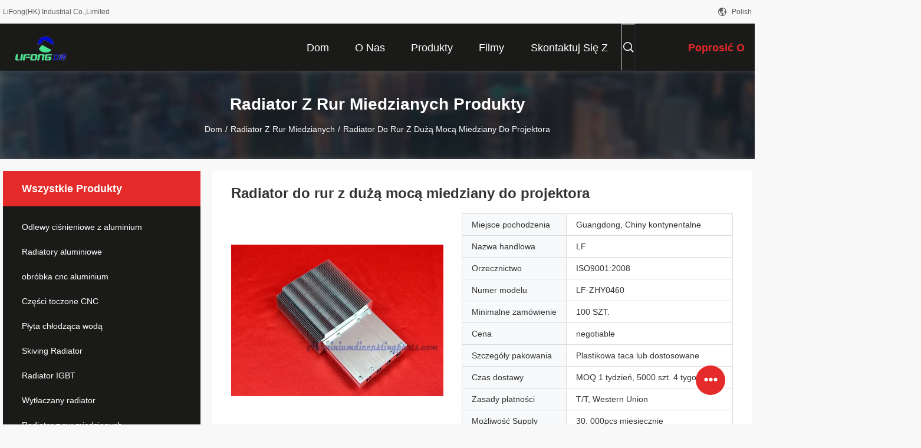

--- FILE ---
content_type: text/html
request_url: https://polish.aluminiumdiecastingparts.com/sale-2069807-big-power-copper-pipe-heat-sink-for-projector.html
body_size: 33069
content:

<!DOCTYPE html>
<html lang="pl">
<head>
	<meta charset="utf-8">
	<meta http-equiv="X-UA-Compatible" content="IE=edge">
	<meta name="viewport" content="width=device-width, initial-scale=1.0, maximum-scale=5.1, minimum-scale=1">
    <title>Radiator do rur z dużą mocą miedziany do projektora</title>
    <meta name="keywords" content="copper heat sink, extrusion heat sink, Radiator z rur miedzianych" />
    <meta name="description" content="wysoka jakość Radiator do rur z dużą mocą miedziany do projektora z Chin, Wiodący rynek produktów w Chinach copper heat sink Produkt, ze ścisłą kontrolą jakości extrusion heat sink fabryki, wytwarzanie wysokiej jakości extrusion heat sink produkty." />
    <link rel='preload'
					  href=/photo/aluminiumdiecastingparts/sitetpl/style/common.css?ver=1709255214 as='style'><link type='text/css' rel='stylesheet'
					  href=/photo/aluminiumdiecastingparts/sitetpl/style/common.css?ver=1709255214 media='all'><meta property="og:title" content="Radiator do rur z dużą mocą miedziany do projektora" />
<meta property="og:description" content="wysoka jakość Radiator do rur z dużą mocą miedziany do projektora z Chin, Wiodący rynek produktów w Chinach copper heat sink Produkt, ze ścisłą kontrolą jakości extrusion heat sink fabryki, wytwarzanie wysokiej jakości extrusion heat sink produkty." />
<meta property="og:type" content="product" />
<meta property="og:availability" content="instock" />
<meta property="og:site_name" content="LiFong(HK) Industrial Co.,Limited" />
<meta property="og:url" content="https://polish.aluminiumdiecastingparts.com/sale-2069807-big-power-copper-pipe-heat-sink-for-projector.html" />
<meta property="og:image" content="https://polish.aluminiumdiecastingparts.com/photo/ps2157920-big_power_copper_pipe_heat_sink_for_projector.jpg" />
<link rel="canonical" href="https://polish.aluminiumdiecastingparts.com/sale-2069807-big-power-copper-pipe-heat-sink-for-projector.html" />
<link rel="alternate" href="https://m.polish.aluminiumdiecastingparts.com/sale-2069807-big-power-copper-pipe-heat-sink-for-projector.html" media="only screen and (max-width: 640px)" />
<link rel="stylesheet" type="text/css" href="/js/guidefirstcommon.css" />
<style type="text/css">
/*<![CDATA[*/
.consent__cookie {position: fixed;top: 0;left: 0;width: 100%;height: 0%;z-index: 100000;}.consent__cookie_bg {position: fixed;top: 0;left: 0;width: 100%;height: 100%;background: #000;opacity: .6;display: none }.consent__cookie_rel {position: fixed;bottom:0;left: 0;width: 100%;background: #fff;display: -webkit-box;display: -ms-flexbox;display: flex;flex-wrap: wrap;padding: 24px 80px;-webkit-box-sizing: border-box;box-sizing: border-box;-webkit-box-pack: justify;-ms-flex-pack: justify;justify-content: space-between;-webkit-transition: all ease-in-out .3s;transition: all ease-in-out .3s }.consent__close {position: absolute;top: 20px;right: 20px;cursor: pointer }.consent__close svg {fill: #777 }.consent__close:hover svg {fill: #000 }.consent__cookie_box {flex: 1;word-break: break-word;}.consent__warm {color: #777;font-size: 16px;margin-bottom: 12px;line-height: 19px }.consent__title {color: #333;font-size: 20px;font-weight: 600;margin-bottom: 12px;line-height: 23px }.consent__itxt {color: #333;font-size: 14px;margin-bottom: 12px;display: -webkit-box;display: -ms-flexbox;display: flex;-webkit-box-align: center;-ms-flex-align: center;align-items: center }.consent__itxt i {display: -webkit-inline-box;display: -ms-inline-flexbox;display: inline-flex;width: 28px;height: 28px;border-radius: 50%;background: #e0f9e9;margin-right: 8px;-webkit-box-align: center;-ms-flex-align: center;align-items: center;-webkit-box-pack: center;-ms-flex-pack: center;justify-content: center }.consent__itxt svg {fill: #3ca860 }.consent__txt {color: #a6a6a6;font-size: 14px;margin-bottom: 8px;line-height: 17px }.consent__btns {display: -webkit-box;display: -ms-flexbox;display: flex;-webkit-box-orient: vertical;-webkit-box-direction: normal;-ms-flex-direction: column;flex-direction: column;-webkit-box-pack: center;-ms-flex-pack: center;justify-content: center;flex-shrink: 0;}.consent__btn {width: 280px;height: 40px;line-height: 40px;text-align: center;background: #3ca860;color: #fff;border-radius: 4px;margin: 8px 0;-webkit-box-sizing: border-box;box-sizing: border-box;cursor: pointer;font-size:14px}.consent__btn:hover {background: #00823b }.consent__btn.empty {color: #3ca860;border: 1px solid #3ca860;background: #fff }.consent__btn.empty:hover {background: #3ca860;color: #fff }.open .consent__cookie_bg {display: block }.open .consent__cookie_rel {bottom: 0 }@media (max-width: 760px) {.consent__btns {width: 100%;align-items: center;}.consent__cookie_rel {padding: 20px 24px }}.consent__cookie.open {display: block;}.consent__cookie {display: none;}
/*]]>*/
</style>
<style type="text/css">
/*<![CDATA[*/
@media only screen and (max-width:640px){.contact_now_dialog .content-wrap .desc{background-image:url(/images/cta_images/bg_s.png) !important}}.contact_now_dialog .content-wrap .content-wrap_header .cta-close{background-image:url(/images/cta_images/sprite.png) !important}.contact_now_dialog .content-wrap .desc{background-image:url(/images/cta_images/bg_l.png) !important}.contact_now_dialog .content-wrap .cta-btn i{background-image:url(/images/cta_images/sprite.png) !important}.contact_now_dialog .content-wrap .head-tip img{content:url(/images/cta_images/cta_contact_now.png) !important}.cusim{background-image:url(/images/imicon/im.svg) !important}.cuswa{background-image:url(/images/imicon/wa.png) !important}.cusall{background-image:url(/images/imicon/allchat.svg) !important}
/*]]>*/
</style>
<script type="text/javascript" src="/js/guidefirstcommon.js"></script>
<script type="text/javascript">
/*<![CDATA[*/
window.isvideotpl = 2;window.detailurl = '';
var colorUrl = '';var isShowGuide = 2;var showGuideColor = 0;var im_appid = 10003;var im_msg="Good day, what product are you looking for?";

var cta_cid = 2538;var use_defaulProductInfo = 1;var cta_pid = 2069807;var test_company = 0;var webim_domain = '';var company_type = 0;var cta_equipment = 'pc'; var setcookie = 'setwebimCookie(11770,2069807,0)'; var whatsapplink = "https://wa.me/8613925550965?text=Hi%2C+I%27m+interested+in+Radiator+do+rur+z+du%C5%BC%C4%85+moc%C4%85+miedziany+do+projektora."; function insertMeta(){var str = '<meta name="mobile-web-app-capable" content="yes" /><meta name="viewport" content="width=device-width, initial-scale=1.0" />';document.head.insertAdjacentHTML('beforeend',str);} var element = document.querySelector('a.footer_webim_a[href="/webim/webim_tab.html"]');if (element) {element.parentNode.removeChild(element);}

var colorUrl = '';
var aisearch = 0;
var selfUrl = '';
window.playerReportUrl='/vod/view_count/report';
var query_string = ["Products","Detail"];
var g_tp = '';
var customtplcolor = 99704;
var str_chat = 'rozmowa';
				var str_call_now = 'Zadzwoń teraz.';
var str_chat_now = 'Rozmawiaj teraz.';
var str_contact1 = 'Najlepszą cenę';var str_chat_lang='polish';var str_contact2 = 'Zdobądź cenę';var str_contact2 = 'Najlepsza cena';var str_contact = 'Kontakt';
window.predomainsub = "";
/*]]>*/
</script>
</head>
<body>
<img src="/logo.gif" style="display:none" alt="logo"/>
<a style="display: none!important;" title="LiFong(HK) Industrial Co.,Limited" class="float-inquiry" href="/contactnow.html" onclick='setinquiryCookie("{\"showproduct\":1,\"pid\":\"2069807\",\"name\":\"Radiator do rur z du\\u017c\\u0105 moc\\u0105 miedziany do projektora\",\"source_url\":\"\\/sale-2069807-big-power-copper-pipe-heat-sink-for-projector.html\",\"picurl\":\"\\/photo\\/pd2157920-big_power_copper_pipe_heat_sink_for_projector.jpg\",\"propertyDetail\":[[\"Ilo\\u015b\\u0107 rurki\",\"4 szt\"],[\"Og\\u00f3lny wymiar\",\"L91 * W32 * 170 mm\"],[\"aplikacji\",\"Projektor\"],[\"Fin Ilo\\u015b\\u0107 w wierszu\",\"50 SZT.\"]],\"company_name\":null,\"picurl_c\":\"\\/photo\\/pc2157920-big_power_copper_pipe_heat_sink_for_projector.jpg\",\"price\":\"negotiable\",\"username\":\"vivi chan\",\"viewTime\":\"Ostatnie logowanie : 0 godzin 29 minuty temu\",\"subject\":\"Prosimy o przes\\u0142anie ceny na sw\\u00f3j Radiator do rur z du\\u017c\\u0105 moc\\u0105 miedziany do projektora\",\"countrycode\":\"LV\"}");'></a>
<script>
var originProductInfo = '';
var originProductInfo = {"showproduct":1,"pid":"2069807","name":"Radiator do rur z du\u017c\u0105 moc\u0105 miedziany do projektora","source_url":"\/sale-2069807-big-power-copper-pipe-heat-sink-for-projector.html","picurl":"\/photo\/pd2157920-big_power_copper_pipe_heat_sink_for_projector.jpg","propertyDetail":[["Ilo\u015b\u0107 rurki","4 szt"],["Og\u00f3lny wymiar","L91 * W32 * 170 mm"],["aplikacji","Projektor"],["Fin Ilo\u015b\u0107 w wierszu","50 SZT."]],"company_name":null,"picurl_c":"\/photo\/pc2157920-big_power_copper_pipe_heat_sink_for_projector.jpg","price":"negotiable","username":"vivi chan","viewTime":"Ostatnie logowanie : 0 godzin 29 minuty temu","subject":"Jaka jest najlepsza cena za Radiator do rur z du\u017c\u0105 moc\u0105 miedziany do projektora","countrycode":"LV"};
var save_url = "/contactsave.html";
var update_url = "/updateinquiry.html";
var productInfo = {};
var defaulProductInfo = {};
var myDate = new Date();
var curDate = myDate.getFullYear()+'-'+(parseInt(myDate.getMonth())+1)+'-'+myDate.getDate();
var message = '';
var default_pop = 1;
var leaveMessageDialog = document.getElementsByClassName('leave-message-dialog')[0]; // 获取弹层
var _$$ = function (dom) {
    return document.querySelectorAll(dom);
};
resInfo = originProductInfo;
resInfo['name'] = resInfo['name'] || '';
defaulProductInfo.pid = resInfo['pid'];
defaulProductInfo.productName = resInfo['name'] ?? '';
defaulProductInfo.productInfo = resInfo['propertyDetail'];
defaulProductInfo.productImg = resInfo['picurl_c'];
defaulProductInfo.subject = resInfo['subject'] ?? '';
defaulProductInfo.productImgAlt = resInfo['name'] ?? '';
var inquirypopup_tmp = 1;
var message = 'Drogi,'+'\r\n'+"Jestem zainteresowany"+' '+trim(resInfo['name'])+", czy możesz przesłać mi więcej szczegółów, takich jak typ, rozmiar, MOQ, materiał itp."+'\r\n'+"Dzięki!"+'\r\n'+"Czekam na Twoją odpowiedź.";
var message_1 = 'Drogi,'+'\r\n'+"Jestem zainteresowany"+' '+trim(resInfo['name'])+", czy możesz przesłać mi więcej szczegółów, takich jak typ, rozmiar, MOQ, materiał itp."+'\r\n'+"Dzięki!"+'\r\n'+"Czekam na Twoją odpowiedź.";
var message_2 = 'Cześć,'+'\r\n'+"Szukam"+' '+trim(resInfo['name'])+", proszę o przesłanie ceny, specyfikacji i zdjęcia."+'\r\n'+"Twoja szybka odpowiedź będzie bardzo mile widziana."+'\r\n'+"Zapraszam do kontaktu w celu uzyskania dalszych informacji."+'\r\n'+"Wielkie dzięki.";
var message_3 = 'Cześć,'+'\r\n'+trim(resInfo['name'])+' '+"spełnia moje oczekiwania."+'\r\n'+"Proszę podać najlepszą cenę i inne informacje o produkcie."+'\r\n'+"Zapraszam do kontaktu mailowego."+'\r\n'+"Wielkie dzięki.";

var message_4 = 'Drogi,'+'\r\n'+"Jaka jest cena FOB na Twoim"+' '+trim(resInfo['name'])+'?'+'\r\n'+"Jaka jest nazwa najbliższego portu?"+'\r\n'+"Proszę o odpowiedź jak najszybciej, byłoby lepiej, gdybyśmy udzielili dalszych informacji."+'\r\n'+"Pozdrowienia!";
var message_5 = 'Cześć,'+'\r\n'+"Jestem bardzo zainteresowany twoją"+' '+trim(resInfo['name'])+'.'+'\r\n'+"Proszę o przesłanie mi szczegółów produktu."+'\r\n'+"Czekam na Twoją szybką odpowiedź."+'\r\n'+"Zapraszam do kontaktu mailowego."+'\r\n'+"Pozdrowienia!";

var message_6 = 'Drogi,'+'\r\n'+"Podaj nam informacje o swoim"+' '+trim(resInfo['name'])+", takie jak rodzaj, rozmiar, materiał i oczywiście najlepsza cena."+'\r\n'+"Czekam na Twoją szybką odpowiedź."+'\r\n'+"Dziękuję Ci!";
var message_7 = 'Drogi,'+'\r\n'+"Czy możesz dostarczyć"+' '+trim(resInfo['name'])+" dla nas?"+'\r\n'+"Najpierw potrzebujemy cennika i niektórych szczegółów produktu."+'\r\n'+"Mam nadzieję, że otrzymam odpowiedź jak najszybciej i czekam na współpracę."+'\r\n'+"Dziękuję Ci bardzo.";
var message_8 = 'cześć,'+'\r\n'+"Szukam"+' '+trim(resInfo['name'])+", proszę o bardziej szczegółowe informacje o produkcie."+'\r\n'+"Czekam na odpowiedź."+'\r\n'+"Dziękuję Ci!";
var message_9 = 'Cześć,'+'\r\n'+"Twój"+' '+trim(resInfo['name'])+" bardzo dobrze spełnia moje wymagania."+'\r\n'+"Proszę o przesłanie ceny, specyfikacji i podobnego modelu będzie OK."+'\r\n'+"Zapraszam do rozmowy ze mną."+'\r\n'+"Dzięki!";
var message_10 = 'Drogi,'+'\r\n'+"Chcę dowiedzieć się więcej o szczegółach i wycenie"+' '+trim(resInfo['name'])+'.'+'\r\n'+"Nie wahaj się ze mną skontaktować."+'\r\n'+"Pozdrowienia!";

var r = getRandom(1,10);

defaulProductInfo.message = eval("message_"+r);
    defaulProductInfo.message = eval("message_"+r);
        var mytAjax = {

    post: function(url, data, fn) {
        var xhr = new XMLHttpRequest();
        xhr.open("POST", url, true);
        xhr.setRequestHeader("Content-Type", "application/x-www-form-urlencoded;charset=UTF-8");
        xhr.setRequestHeader("X-Requested-With", "XMLHttpRequest");
        xhr.setRequestHeader('Content-Type','text/plain;charset=UTF-8');
        xhr.onreadystatechange = function() {
            if(xhr.readyState == 4 && (xhr.status == 200 || xhr.status == 304)) {
                fn.call(this, xhr.responseText);
            }
        };
        xhr.send(data);
    },

    postform: function(url, data, fn) {
        var xhr = new XMLHttpRequest();
        xhr.open("POST", url, true);
        xhr.setRequestHeader("X-Requested-With", "XMLHttpRequest");
        xhr.onreadystatechange = function() {
            if(xhr.readyState == 4 && (xhr.status == 200 || xhr.status == 304)) {
                fn.call(this, xhr.responseText);
            }
        };
        xhr.send(data);
    }
};
/*window.onload = function(){
    leaveMessageDialog = document.getElementsByClassName('leave-message-dialog')[0];
    if (window.localStorage.recordDialogStatus=='undefined' || (window.localStorage.recordDialogStatus!='undefined' && window.localStorage.recordDialogStatus != curDate)) {
        setTimeout(function(){
            if(parseInt(inquirypopup_tmp%10) == 1){
                creatDialog(defaulProductInfo, 1);
            }
        }, 6000);
    }
};*/
function trim(str)
{
    str = str.replace(/(^\s*)/g,"");
    return str.replace(/(\s*$)/g,"");
};
function getRandom(m,n){
    var num = Math.floor(Math.random()*(m - n) + n);
    return num;
};
function strBtn(param) {

    var starattextarea = document.getElementById("textareamessage").value.length;
    var email = document.getElementById("startEmail").value;

    var default_tip = document.querySelectorAll(".watermark_container").length;
    if (20 < starattextarea && starattextarea < 3000) {
        if(default_tip>0){
            document.getElementById("textareamessage1").parentNode.parentNode.nextElementSibling.style.display = "none";
        }else{
            document.getElementById("textareamessage1").parentNode.nextElementSibling.style.display = "none";
        }

    } else {
        if(default_tip>0){
            document.getElementById("textareamessage1").parentNode.parentNode.nextElementSibling.style.display = "block";
        }else{
            document.getElementById("textareamessage1").parentNode.nextElementSibling.style.display = "block";
        }

        return;
    }

    // var re = /^([a-zA-Z0-9_-])+@([a-zA-Z0-9_-])+\.([a-zA-Z0-9_-])+/i;/*邮箱不区分大小写*/
    var re = /^[a-zA-Z0-9][\w-]*(\.?[\w-]+)*@[a-zA-Z0-9-]+(\.[a-zA-Z0-9]+)+$/i;
    if (!re.test(email)) {
        document.getElementById("startEmail").nextElementSibling.style.display = "block";
        return;
    } else {
        document.getElementById("startEmail").nextElementSibling.style.display = "none";
    }

    var subject = document.getElementById("pop_subject").value;
    var pid = document.getElementById("pop_pid").value;
    var message = document.getElementById("textareamessage").value;
    var sender_email = document.getElementById("startEmail").value;
    var tel = '';
    if (document.getElementById("tel0") != undefined && document.getElementById("tel0") != '')
        tel = document.getElementById("tel0").value;
    var form_serialize = '&tel='+tel;

    form_serialize = form_serialize.replace(/\+/g, "%2B");
    mytAjax.post(save_url,"pid="+pid+"&subject="+subject+"&email="+sender_email+"&message="+(message)+form_serialize,function(res){
        var mes = JSON.parse(res);
        if(mes.status == 200){
            var iid = mes.iid;
            document.getElementById("pop_iid").value = iid;
            document.getElementById("pop_uuid").value = mes.uuid;

            if(typeof gtag_report_conversion === "function"){
                gtag_report_conversion();//执行统计js代码
            }
            if(typeof fbq === "function"){
                fbq('track','Purchase');//执行统计js代码
            }
        }
    });
    for (var index = 0; index < document.querySelectorAll(".dialog-content-pql").length; index++) {
        document.querySelectorAll(".dialog-content-pql")[index].style.display = "none";
    };
    $('#idphonepql').val(tel);
    document.getElementById("dialog-content-pql-id").style.display = "block";
    ;
};
function twoBtnOk(param) {

    var selectgender = document.getElementById("Mr").innerHTML;
    var iid = document.getElementById("pop_iid").value;
    var sendername = document.getElementById("idnamepql").value;
    var senderphone = document.getElementById("idphonepql").value;
    var sendercname = document.getElementById("idcompanypql").value;
    var uuid = document.getElementById("pop_uuid").value;
    var gender = 2;
    if(selectgender == 'Mr.') gender = 0;
    if(selectgender == 'Mrs.') gender = 1;
    var pid = document.getElementById("pop_pid").value;
    var form_serialize = '';

        form_serialize = form_serialize.replace(/\+/g, "%2B");

    mytAjax.post(update_url,"iid="+iid+"&gender="+gender+"&uuid="+uuid+"&name="+(sendername)+"&tel="+(senderphone)+"&company="+(sendercname)+form_serialize,function(res){});

    for (var index = 0; index < document.querySelectorAll(".dialog-content-pql").length; index++) {
        document.querySelectorAll(".dialog-content-pql")[index].style.display = "none";
    };
    document.getElementById("dialog-content-pql-ok").style.display = "block";

};
function toCheckMust(name) {
    $('#'+name+'error').hide();
}
function handClidk(param) {
    var starattextarea = document.getElementById("textareamessage1").value.length;
    var email = document.getElementById("startEmail1").value;
    var default_tip = document.querySelectorAll(".watermark_container").length;
    if (20 < starattextarea && starattextarea < 3000) {
        if(default_tip>0){
            document.getElementById("textareamessage1").parentNode.parentNode.nextElementSibling.style.display = "none";
        }else{
            document.getElementById("textareamessage1").parentNode.nextElementSibling.style.display = "none";
        }

    } else {
        if(default_tip>0){
            document.getElementById("textareamessage1").parentNode.parentNode.nextElementSibling.style.display = "block";
        }else{
            document.getElementById("textareamessage1").parentNode.nextElementSibling.style.display = "block";
        }

        return;
    }

    // var re = /^([a-zA-Z0-9_-])+@([a-zA-Z0-9_-])+\.([a-zA-Z0-9_-])+/i;
    var re = /^[a-zA-Z0-9][\w-]*(\.?[\w-]+)*@[a-zA-Z0-9-]+(\.[a-zA-Z0-9]+)+$/i;
    if (!re.test(email)) {
        document.getElementById("startEmail1").nextElementSibling.style.display = "block";
        return;
    } else {
        document.getElementById("startEmail1").nextElementSibling.style.display = "none";
    }

    var subject = document.getElementById("pop_subject").value;
    var pid = document.getElementById("pop_pid").value;
    var message = document.getElementById("textareamessage1").value;
    var sender_email = document.getElementById("startEmail1").value;
    var form_serialize = tel = '';
    if (document.getElementById("tel1") != undefined && document.getElementById("tel1") != '')
        tel = document.getElementById("tel1").value;
        mytAjax.post(save_url,"email="+sender_email+"&tel="+tel+"&pid="+pid+"&message="+message+"&subject="+subject+form_serialize,function(res){

        var mes = JSON.parse(res);
        if(mes.status == 200){
            var iid = mes.iid;
            document.getElementById("pop_iid").value = iid;
            document.getElementById("pop_uuid").value = mes.uuid;
            if(typeof gtag_report_conversion === "function"){
                gtag_report_conversion();//执行统计js代码
            }
        }

    });
    for (var index = 0; index < document.querySelectorAll(".dialog-content-pql").length; index++) {
        document.querySelectorAll(".dialog-content-pql")[index].style.display = "none";
    };
    $('#idphonepql').val(tel);
    document.getElementById("dialog-content-pql-id").style.display = "block";

};
window.addEventListener('load', function () {
    $('.checkbox-wrap label').each(function(){
        if($(this).find('input').prop('checked')){
            $(this).addClass('on')
        }else {
            $(this).removeClass('on')
        }
    })
    $(document).on('click', '.checkbox-wrap label' , function(ev){
        if (ev.target.tagName.toUpperCase() != 'INPUT') {
            $(this).toggleClass('on')
        }
    })
})

function hand_video(pdata) {
    data = JSON.parse(pdata);
    productInfo.productName = data.productName;
    productInfo.productInfo = data.productInfo;
    productInfo.productImg = data.productImg;
    productInfo.subject = data.subject;

    var message = 'Drogi,'+'\r\n'+"Jestem zainteresowany"+' '+trim(data.productName)+", czy mógłbyś przesłać mi więcej informacji, takich jak rodzaj, rozmiar, ilość, materiał itp."+'\r\n'+"Dzięki!"+'\r\n'+"Czekam na Twoją odpowiedź.";

    var message = 'Drogi,'+'\r\n'+"Jestem zainteresowany"+' '+trim(data.productName)+", czy możesz przesłać mi więcej szczegółów, takich jak typ, rozmiar, MOQ, materiał itp."+'\r\n'+"Dzięki!"+'\r\n'+"Czekam na Twoją odpowiedź.";
    var message_1 = 'Drogi,'+'\r\n'+"Jestem zainteresowany"+' '+trim(data.productName)+", czy możesz przesłać mi więcej szczegółów, takich jak typ, rozmiar, MOQ, materiał itp."+'\r\n'+"Dzięki!"+'\r\n'+"Czekam na Twoją odpowiedź.";
    var message_2 = 'Cześć,'+'\r\n'+"Szukam"+' '+trim(data.productName)+", proszę o przesłanie ceny, specyfikacji i zdjęcia."+'\r\n'+"Twoja szybka odpowiedź będzie bardzo mile widziana."+'\r\n'+"Zapraszam do kontaktu w celu uzyskania dalszych informacji."+'\r\n'+"Wielkie dzięki.";
    var message_3 = 'Cześć,'+'\r\n'+trim(data.productName)+' '+"spełnia moje oczekiwania."+'\r\n'+"Proszę podać najlepszą cenę i inne informacje o produkcie."+'\r\n'+"Zapraszam do kontaktu mailowego."+'\r\n'+"Wielkie dzięki.";

    var message_4 = 'Drogi,'+'\r\n'+"Jaka jest cena FOB na Twoim"+' '+trim(data.productName)+'?'+'\r\n'+"Jaka jest nazwa najbliższego portu?"+'\r\n'+"Proszę o odpowiedź jak najszybciej, byłoby lepiej, gdybyśmy udzielili dalszych informacji."+'\r\n'+"Pozdrowienia!";
    var message_5 = 'Cześć,'+'\r\n'+"Jestem bardzo zainteresowany twoją"+' '+trim(data.productName)+'.'+'\r\n'+"Proszę o przesłanie mi szczegółów produktu."+'\r\n'+"Czekam na Twoją szybką odpowiedź."+'\r\n'+"Zapraszam do kontaktu mailowego."+'\r\n'+"Pozdrowienia!";

    var message_6 = 'Drogi,'+'\r\n'+"Podaj nam informacje o swoim"+' '+trim(data.productName)+", takie jak rodzaj, rozmiar, materiał i oczywiście najlepsza cena."+'\r\n'+"Czekam na Twoją szybką odpowiedź."+'\r\n'+"Dziękuję Ci!";
    var message_7 = 'Drogi,'+'\r\n'+"Czy możesz dostarczyć"+' '+trim(data.productName)+" dla nas?"+'\r\n'+"Najpierw potrzebujemy cennika i niektórych szczegółów produktu."+'\r\n'+"Mam nadzieję, że otrzymam odpowiedź jak najszybciej i czekam na współpracę."+'\r\n'+"Dziękuję Ci bardzo.";
    var message_8 = 'cześć,'+'\r\n'+"Szukam"+' '+trim(data.productName)+", proszę o bardziej szczegółowe informacje o produkcie."+'\r\n'+"Czekam na odpowiedź."+'\r\n'+"Dziękuję Ci!";
    var message_9 = 'Cześć,'+'\r\n'+"Twój"+' '+trim(data.productName)+" bardzo dobrze spełnia moje wymagania."+'\r\n'+"Proszę o przesłanie ceny, specyfikacji i podobnego modelu będzie OK."+'\r\n'+"Zapraszam do rozmowy ze mną."+'\r\n'+"Dzięki!";
    var message_10 = 'Drogi,'+'\r\n'+"Chcę dowiedzieć się więcej o szczegółach i wycenie"+' '+trim(data.productName)+'.'+'\r\n'+"Nie wahaj się ze mną skontaktować."+'\r\n'+"Pozdrowienia!";

    var r = getRandom(1,10);

    productInfo.message = eval("message_"+r);
            if(parseInt(inquirypopup_tmp/10) == 1){
        productInfo.message = "";
    }
    productInfo.pid = data.pid;
    creatDialog(productInfo, 2);
};

function handDialog(pdata) {
    data = JSON.parse(pdata);
    productInfo.productName = data.productName;
    productInfo.productInfo = data.productInfo;
    productInfo.productImg = data.productImg;
    productInfo.subject = data.subject;

    var message = 'Drogi,'+'\r\n'+"Jestem zainteresowany"+' '+trim(data.productName)+", czy mógłbyś przesłać mi więcej informacji, takich jak rodzaj, rozmiar, ilość, materiał itp."+'\r\n'+"Dzięki!"+'\r\n'+"Czekam na Twoją odpowiedź.";

    var message = 'Drogi,'+'\r\n'+"Jestem zainteresowany"+' '+trim(data.productName)+", czy możesz przesłać mi więcej szczegółów, takich jak typ, rozmiar, MOQ, materiał itp."+'\r\n'+"Dzięki!"+'\r\n'+"Czekam na Twoją odpowiedź.";
    var message_1 = 'Drogi,'+'\r\n'+"Jestem zainteresowany"+' '+trim(data.productName)+", czy możesz przesłać mi więcej szczegółów, takich jak typ, rozmiar, MOQ, materiał itp."+'\r\n'+"Dzięki!"+'\r\n'+"Czekam na Twoją odpowiedź.";
    var message_2 = 'Cześć,'+'\r\n'+"Szukam"+' '+trim(data.productName)+", proszę o przesłanie ceny, specyfikacji i zdjęcia."+'\r\n'+"Twoja szybka odpowiedź będzie bardzo mile widziana."+'\r\n'+"Zapraszam do kontaktu w celu uzyskania dalszych informacji."+'\r\n'+"Wielkie dzięki.";
    var message_3 = 'Cześć,'+'\r\n'+trim(data.productName)+' '+"spełnia moje oczekiwania."+'\r\n'+"Proszę podać najlepszą cenę i inne informacje o produkcie."+'\r\n'+"Zapraszam do kontaktu mailowego."+'\r\n'+"Wielkie dzięki.";

    var message_4 = 'Drogi,'+'\r\n'+"Jaka jest cena FOB na Twoim"+' '+trim(data.productName)+'?'+'\r\n'+"Jaka jest nazwa najbliższego portu?"+'\r\n'+"Proszę o odpowiedź jak najszybciej, byłoby lepiej, gdybyśmy udzielili dalszych informacji."+'\r\n'+"Pozdrowienia!";
    var message_5 = 'Cześć,'+'\r\n'+"Jestem bardzo zainteresowany twoją"+' '+trim(data.productName)+'.'+'\r\n'+"Proszę o przesłanie mi szczegółów produktu."+'\r\n'+"Czekam na Twoją szybką odpowiedź."+'\r\n'+"Zapraszam do kontaktu mailowego."+'\r\n'+"Pozdrowienia!";

    var message_6 = 'Drogi,'+'\r\n'+"Podaj nam informacje o swoim"+' '+trim(data.productName)+", takie jak rodzaj, rozmiar, materiał i oczywiście najlepsza cena."+'\r\n'+"Czekam na Twoją szybką odpowiedź."+'\r\n'+"Dziękuję Ci!";
    var message_7 = 'Drogi,'+'\r\n'+"Czy możesz dostarczyć"+' '+trim(data.productName)+" dla nas?"+'\r\n'+"Najpierw potrzebujemy cennika i niektórych szczegółów produktu."+'\r\n'+"Mam nadzieję, że otrzymam odpowiedź jak najszybciej i czekam na współpracę."+'\r\n'+"Dziękuję Ci bardzo.";
    var message_8 = 'cześć,'+'\r\n'+"Szukam"+' '+trim(data.productName)+", proszę o bardziej szczegółowe informacje o produkcie."+'\r\n'+"Czekam na odpowiedź."+'\r\n'+"Dziękuję Ci!";
    var message_9 = 'Cześć,'+'\r\n'+"Twój"+' '+trim(data.productName)+" bardzo dobrze spełnia moje wymagania."+'\r\n'+"Proszę o przesłanie ceny, specyfikacji i podobnego modelu będzie OK."+'\r\n'+"Zapraszam do rozmowy ze mną."+'\r\n'+"Dzięki!";
    var message_10 = 'Drogi,'+'\r\n'+"Chcę dowiedzieć się więcej o szczegółach i wycenie"+' '+trim(data.productName)+'.'+'\r\n'+"Nie wahaj się ze mną skontaktować."+'\r\n'+"Pozdrowienia!";

    var r = getRandom(1,10);
    productInfo.message = eval("message_"+r);
            if(parseInt(inquirypopup_tmp/10) == 1){
        productInfo.message = "";
    }
    productInfo.pid = data.pid;
    creatDialog(productInfo, 2);
};

function closepql(param) {

    leaveMessageDialog.style.display = 'none';
};

function closepql2(param) {

    for (var index = 0; index < document.querySelectorAll(".dialog-content-pql").length; index++) {
        document.querySelectorAll(".dialog-content-pql")[index].style.display = "none";
    };
    document.getElementById("dialog-content-pql-ok").style.display = "block";
};

function decodeHtmlEntities(str) {
    var tempElement = document.createElement('div');
    tempElement.innerHTML = str;
    return tempElement.textContent || tempElement.innerText || '';
}

function initProduct(productInfo,type){

    productInfo.productName = decodeHtmlEntities(productInfo.productName);
    productInfo.message = decodeHtmlEntities(productInfo.message);

    leaveMessageDialog = document.getElementsByClassName('leave-message-dialog')[0];
    leaveMessageDialog.style.display = "block";
    if(type == 3){
        var popinquiryemail = document.getElementById("popinquiryemail").value;
        _$$("#startEmail1")[0].value = popinquiryemail;
    }else{
        _$$("#startEmail1")[0].value = "";
    }
    _$$("#startEmail")[0].value = "";
    _$$("#idnamepql")[0].value = "";
    _$$("#idphonepql")[0].value = "";
    _$$("#idcompanypql")[0].value = "";

    _$$("#pop_pid")[0].value = productInfo.pid;
    _$$("#pop_subject")[0].value = productInfo.subject;
    
    if(parseInt(inquirypopup_tmp/10) == 1){
        productInfo.message = "";
    }

    _$$("#textareamessage1")[0].value = productInfo.message;
    _$$("#textareamessage")[0].value = productInfo.message;

    _$$("#dialog-content-pql-id .titlep")[0].innerHTML = productInfo.productName;
    _$$("#dialog-content-pql-id img")[0].setAttribute("src", productInfo.productImg);
    _$$("#dialog-content-pql-id img")[0].setAttribute("alt", productInfo.productImgAlt);

    _$$("#dialog-content-pql-id-hand img")[0].setAttribute("src", productInfo.productImg);
    _$$("#dialog-content-pql-id-hand img")[0].setAttribute("alt", productInfo.productImgAlt);
    _$$("#dialog-content-pql-id-hand .titlep")[0].innerHTML = productInfo.productName;

    if (productInfo.productInfo.length > 0) {
        var ul2, ul;
        ul = document.createElement("ul");
        for (var index = 0; index < productInfo.productInfo.length; index++) {
            var el = productInfo.productInfo[index];
            var li = document.createElement("li");
            var span1 = document.createElement("span");
            span1.innerHTML = el[0] + ":";
            var span2 = document.createElement("span");
            span2.innerHTML = el[1];
            li.appendChild(span1);
            li.appendChild(span2);
            ul.appendChild(li);

        }
        ul2 = ul.cloneNode(true);
        if (type === 1) {
            _$$("#dialog-content-pql-id .left")[0].replaceChild(ul, _$$("#dialog-content-pql-id .left ul")[0]);
        } else {
            _$$("#dialog-content-pql-id-hand .left")[0].replaceChild(ul2, _$$("#dialog-content-pql-id-hand .left ul")[0]);
            _$$("#dialog-content-pql-id .left")[0].replaceChild(ul, _$$("#dialog-content-pql-id .left ul")[0]);
        }
    };
    for (var index = 0; index < _$$("#dialog-content-pql-id .right ul li").length; index++) {
        _$$("#dialog-content-pql-id .right ul li")[index].addEventListener("click", function (params) {
            _$$("#dialog-content-pql-id .right #Mr")[0].innerHTML = this.innerHTML
        }, false)

    };

};
function closeInquiryCreateDialog() {
    document.getElementById("xuanpan_dialog_box_pql").style.display = "none";
};
function showInquiryCreateDialog() {
    document.getElementById("xuanpan_dialog_box_pql").style.display = "block";
};
function submitPopInquiry(){
    var message = document.getElementById("inquiry_message").value;
    var email = document.getElementById("inquiry_email").value;
    var subject = defaulProductInfo.subject;
    var pid = defaulProductInfo.pid;
    if (email === undefined) {
        showInquiryCreateDialog();
        document.getElementById("inquiry_email").style.border = "1px solid red";
        return false;
    };
    if (message === undefined) {
        showInquiryCreateDialog();
        document.getElementById("inquiry_message").style.border = "1px solid red";
        return false;
    };
    if (email.search(/^\w+((-\w+)|(\.\w+))*\@[A-Za-z0-9]+((\.|-)[A-Za-z0-9]+)*\.[A-Za-z0-9]+$/) == -1) {
        document.getElementById("inquiry_email").style.border= "1px solid red";
        showInquiryCreateDialog();
        return false;
    } else {
        document.getElementById("inquiry_email").style.border= "";
    };
    if (message.length < 20 || message.length >3000) {
        showInquiryCreateDialog();
        document.getElementById("inquiry_message").style.border = "1px solid red";
        return false;
    } else {
        document.getElementById("inquiry_message").style.border = "";
    };
    var tel = '';
    if (document.getElementById("tel") != undefined && document.getElementById("tel") != '')
        tel = document.getElementById("tel").value;

    mytAjax.post(save_url,"pid="+pid+"&subject="+subject+"&email="+email+"&message="+(message)+'&tel='+tel,function(res){
        var mes = JSON.parse(res);
        if(mes.status == 200){
            var iid = mes.iid;
            document.getElementById("pop_iid").value = iid;
            document.getElementById("pop_uuid").value = mes.uuid;

        }
    });
    initProduct(defaulProductInfo);
    for (var index = 0; index < document.querySelectorAll(".dialog-content-pql").length; index++) {
        document.querySelectorAll(".dialog-content-pql")[index].style.display = "none";
    };
    $('#idphonepql').val(tel);
    document.getElementById("dialog-content-pql-id").style.display = "block";

};

//带附件上传
function submitPopInquiryfile(email_id,message_id,check_sort,name_id,phone_id,company_id,attachments){

    if(typeof(check_sort) == 'undefined'){
        check_sort = 0;
    }
    var message = document.getElementById(message_id).value;
    var email = document.getElementById(email_id).value;
    var attachments = document.getElementById(attachments).value;
    if(typeof(name_id) !== 'undefined' && name_id != ""){
        var name  = document.getElementById(name_id).value;
    }
    if(typeof(phone_id) !== 'undefined' && phone_id != ""){
        var phone = document.getElementById(phone_id).value;
    }
    if(typeof(company_id) !== 'undefined' && company_id != ""){
        var company = document.getElementById(company_id).value;
    }
    var subject = defaulProductInfo.subject;
    var pid = defaulProductInfo.pid;

    if(check_sort == 0){
        if (email === undefined) {
            showInquiryCreateDialog();
            document.getElementById(email_id).style.border = "1px solid red";
            return false;
        };
        if (message === undefined) {
            showInquiryCreateDialog();
            document.getElementById(message_id).style.border = "1px solid red";
            return false;
        };

        if (email.search(/^\w+((-\w+)|(\.\w+))*\@[A-Za-z0-9]+((\.|-)[A-Za-z0-9]+)*\.[A-Za-z0-9]+$/) == -1) {
            document.getElementById(email_id).style.border= "1px solid red";
            showInquiryCreateDialog();
            return false;
        } else {
            document.getElementById(email_id).style.border= "";
        };
        if (message.length < 20 || message.length >3000) {
            showInquiryCreateDialog();
            document.getElementById(message_id).style.border = "1px solid red";
            return false;
        } else {
            document.getElementById(message_id).style.border = "";
        };
    }else{

        if (message === undefined) {
            showInquiryCreateDialog();
            document.getElementById(message_id).style.border = "1px solid red";
            return false;
        };

        if (email === undefined) {
            showInquiryCreateDialog();
            document.getElementById(email_id).style.border = "1px solid red";
            return false;
        };

        if (message.length < 20 || message.length >3000) {
            showInquiryCreateDialog();
            document.getElementById(message_id).style.border = "1px solid red";
            return false;
        } else {
            document.getElementById(message_id).style.border = "";
        };

        if (email.search(/^\w+((-\w+)|(\.\w+))*\@[A-Za-z0-9]+((\.|-)[A-Za-z0-9]+)*\.[A-Za-z0-9]+$/) == -1) {
            document.getElementById(email_id).style.border= "1px solid red";
            showInquiryCreateDialog();
            return false;
        } else {
            document.getElementById(email_id).style.border= "";
        };

    };

    mytAjax.post(save_url,"pid="+pid+"&subject="+subject+"&email="+email+"&message="+message+"&company="+company+"&attachments="+attachments,function(res){
        var mes = JSON.parse(res);
        if(mes.status == 200){
            var iid = mes.iid;
            document.getElementById("pop_iid").value = iid;
            document.getElementById("pop_uuid").value = mes.uuid;

            if(typeof gtag_report_conversion === "function"){
                gtag_report_conversion();//执行统计js代码
            }
            if(typeof fbq === "function"){
                fbq('track','Purchase');//执行统计js代码
            }
        }
    });
    initProduct(defaulProductInfo);

    if(name !== undefined && name != ""){
        _$$("#idnamepql")[0].value = name;
    }

    if(phone !== undefined && phone != ""){
        _$$("#idphonepql")[0].value = phone;
    }

    if(company !== undefined && company != ""){
        _$$("#idcompanypql")[0].value = company;
    }

    for (var index = 0; index < document.querySelectorAll(".dialog-content-pql").length; index++) {
        document.querySelectorAll(".dialog-content-pql")[index].style.display = "none";
    };
    document.getElementById("dialog-content-pql-id").style.display = "block";

};
function submitPopInquiryByParam(email_id,message_id,check_sort,name_id,phone_id,company_id){

    if(typeof(check_sort) == 'undefined'){
        check_sort = 0;
    }

    var senderphone = '';
    var message = document.getElementById(message_id).value;
    var email = document.getElementById(email_id).value;
    if(typeof(name_id) !== 'undefined' && name_id != ""){
        var name  = document.getElementById(name_id).value;
    }
    if(typeof(phone_id) !== 'undefined' && phone_id != ""){
        var phone = document.getElementById(phone_id).value;
        senderphone = phone;
    }
    if(typeof(company_id) !== 'undefined' && company_id != ""){
        var company = document.getElementById(company_id).value;
    }
    var subject = defaulProductInfo.subject;
    var pid = defaulProductInfo.pid;

    if(check_sort == 0){
        if (email === undefined) {
            showInquiryCreateDialog();
            document.getElementById(email_id).style.border = "1px solid red";
            return false;
        };
        if (message === undefined) {
            showInquiryCreateDialog();
            document.getElementById(message_id).style.border = "1px solid red";
            return false;
        };

        if (email.search(/^\w+((-\w+)|(\.\w+))*\@[A-Za-z0-9]+((\.|-)[A-Za-z0-9]+)*\.[A-Za-z0-9]+$/) == -1) {
            document.getElementById(email_id).style.border= "1px solid red";
            showInquiryCreateDialog();
            return false;
        } else {
            document.getElementById(email_id).style.border= "";
        };
        if (message.length < 20 || message.length >3000) {
            showInquiryCreateDialog();
            document.getElementById(message_id).style.border = "1px solid red";
            return false;
        } else {
            document.getElementById(message_id).style.border = "";
        };
    }else{

        if (message === undefined) {
            showInquiryCreateDialog();
            document.getElementById(message_id).style.border = "1px solid red";
            return false;
        };

        if (email === undefined) {
            showInquiryCreateDialog();
            document.getElementById(email_id).style.border = "1px solid red";
            return false;
        };

        if (message.length < 20 || message.length >3000) {
            showInquiryCreateDialog();
            document.getElementById(message_id).style.border = "1px solid red";
            return false;
        } else {
            document.getElementById(message_id).style.border = "";
        };

        if (email.search(/^\w+((-\w+)|(\.\w+))*\@[A-Za-z0-9]+((\.|-)[A-Za-z0-9]+)*\.[A-Za-z0-9]+$/) == -1) {
            document.getElementById(email_id).style.border= "1px solid red";
            showInquiryCreateDialog();
            return false;
        } else {
            document.getElementById(email_id).style.border= "";
        };

    };

    var productsku = "";
    if($("#product_sku").length > 0){
        productsku = $("#product_sku").html();
    }

    mytAjax.post(save_url,"tel="+senderphone+"&pid="+pid+"&subject="+subject+"&email="+email+"&message="+message+"&messagesku="+encodeURI(productsku),function(res){
        var mes = JSON.parse(res);
        if(mes.status == 200){
            var iid = mes.iid;
            document.getElementById("pop_iid").value = iid;
            document.getElementById("pop_uuid").value = mes.uuid;

            if(typeof gtag_report_conversion === "function"){
                gtag_report_conversion();//执行统计js代码
            }
            if(typeof fbq === "function"){
                fbq('track','Purchase');//执行统计js代码
            }
        }
    });
    initProduct(defaulProductInfo);

    if(name !== undefined && name != ""){
        _$$("#idnamepql")[0].value = name;
    }

    if(phone !== undefined && phone != ""){
        _$$("#idphonepql")[0].value = phone;
    }

    if(company !== undefined && company != ""){
        _$$("#idcompanypql")[0].value = company;
    }

    for (var index = 0; index < document.querySelectorAll(".dialog-content-pql").length; index++) {
        document.querySelectorAll(".dialog-content-pql")[index].style.display = "none";

    };
    document.getElementById("dialog-content-pql-id").style.display = "block";

};

function creat_videoDialog(productInfo, type) {

    if(type == 1){
        if(default_pop != 1){
            return false;
        }
        window.localStorage.recordDialogStatus = curDate;
    }else{
        default_pop = 0;
    }
    initProduct(productInfo, type);
    if (type === 1) {
        // 自动弹出
        for (var index = 0; index < document.querySelectorAll(".dialog-content-pql").length; index++) {

            document.querySelectorAll(".dialog-content-pql")[index].style.display = "none";
        };
        document.getElementById("dialog-content-pql").style.display = "block";
    } else {
        // 手动弹出
        for (var index = 0; index < document.querySelectorAll(".dialog-content-pql").length; index++) {
            document.querySelectorAll(".dialog-content-pql")[index].style.display = "none";
        };
        document.getElementById("dialog-content-pql-id-hand").style.display = "block";
    }
}

function creatDialog(productInfo, type) {

    if(type == 1){
        if(default_pop != 1){
            return false;
        }
        window.localStorage.recordDialogStatus = curDate;
    }else{
        default_pop = 0;
    }
    initProduct(productInfo, type);
    if (type === 1) {
        // 自动弹出
        for (var index = 0; index < document.querySelectorAll(".dialog-content-pql").length; index++) {

            document.querySelectorAll(".dialog-content-pql")[index].style.display = "none";
        };
        document.getElementById("dialog-content-pql").style.display = "block";
    } else {
        // 手动弹出
        for (var index = 0; index < document.querySelectorAll(".dialog-content-pql").length; index++) {
            document.querySelectorAll(".dialog-content-pql")[index].style.display = "none";
        };
        document.getElementById("dialog-content-pql-id-hand").style.display = "block";
    }
}

//带邮箱信息打开询盘框 emailtype=1表示带入邮箱
function openDialog(emailtype){
    var type = 2;//不带入邮箱，手动弹出
    if(emailtype == 1){
        var popinquiryemail = document.getElementById("popinquiryemail").value;
        // var re = /^([a-zA-Z0-9_-])+@([a-zA-Z0-9_-])+\.([a-zA-Z0-9_-])+/i;
        var re = /^[a-zA-Z0-9][\w-]*(\.?[\w-]+)*@[a-zA-Z0-9-]+(\.[a-zA-Z0-9]+)+$/i;
        if (!re.test(popinquiryemail)) {
            //前端提示样式;
            showInquiryCreateDialog();
            document.getElementById("popinquiryemail").style.border = "1px solid red";
            return false;
        } else {
            //前端提示样式;
        }
        var type = 3;
    }
    creatDialog(defaulProductInfo,type);
}

//上传附件
function inquiryUploadFile(){
    var fileObj = document.querySelector("#fileId").files[0];
    //构建表单数据
    var formData = new FormData();
    var filesize = fileObj.size;
    if(filesize > 10485760 || filesize == 0) {
        document.getElementById("filetips").style.display = "block";
        return false;
    }else {
        document.getElementById("filetips").style.display = "none";
    }
    formData.append('popinquiryfile', fileObj);
    document.getElementById("quotefileform").reset();
    var save_url = "/inquiryuploadfile.html";
    mytAjax.postform(save_url,formData,function(res){
        var mes = JSON.parse(res);
        if(mes.status == 200){
            document.getElementById("uploader-file-info").innerHTML = document.getElementById("uploader-file-info").innerHTML + "<span class=op>"+mes.attfile.name+"<a class=delatt id=att"+mes.attfile.id+" onclick=delatt("+mes.attfile.id+");>Delete</a></span>";
            var nowattachs = document.getElementById("attachments").value;
            if( nowattachs !== ""){
                var attachs = JSON.parse(nowattachs);
                attachs[mes.attfile.id] = mes.attfile;
            }else{
                var attachs = {};
                attachs[mes.attfile.id] = mes.attfile;
            }
            document.getElementById("attachments").value = JSON.stringify(attachs);
        }
    });
}
//附件删除
function delatt(attid)
{
    var nowattachs = document.getElementById("attachments").value;
    if( nowattachs !== ""){
        var attachs = JSON.parse(nowattachs);
        if(attachs[attid] == ""){
            return false;
        }
        var formData = new FormData();
        var delfile = attachs[attid]['filename'];
        var save_url = "/inquirydelfile.html";
        if(delfile != "") {
            formData.append('delfile', delfile);
            mytAjax.postform(save_url, formData, function (res) {
                if(res !== "") {
                    var mes = JSON.parse(res);
                    if (mes.status == 200) {
                        delete attachs[attid];
                        document.getElementById("attachments").value = JSON.stringify(attachs);
                        var s = document.getElementById("att"+attid);
                        s.parentNode.remove();
                    }
                }
            });
        }
    }else{
        return false;
    }
}

</script>
<div class="leave-message-dialog" style="display: none">
<style>
    .leave-message-dialog .close:before, .leave-message-dialog .close:after{
        content:initial;
    }
</style>
<div class="dialog-content-pql" id="dialog-content-pql" style="display: none">
    <span class="close" onclick="closepql()"><img src="/images/close.png" alt="close"></span>
    <div class="title">
        <p class="firstp-pql">Zostaw wiadomość</p>
        <p class="lastp-pql">Oddzwonimy wkrótce!</p>
    </div>
    <div class="form">
        <div class="textarea">
            <textarea style='font-family: robot;'  name="" id="textareamessage" cols="30" rows="10" style="margin-bottom:14px;width:100%"
                placeholder="Podaj szczegóły swojego zapytania."></textarea>
        </div>
        <p class="error-pql"> <span class="icon-pql"><img src="/images/error.png" alt="LiFong(HK) Industrial Co.,Limited"></span> Twoja wiadomość musi mieć od 20 do 3000 znaków!</p>
        <input id="startEmail" type="text" placeholder="Wprowadź swój email" onkeydown="if(event.keyCode === 13){ strBtn();}">
        <p class="error-pql"><span class="icon-pql"><img src="/images/error.png" alt="LiFong(HK) Industrial Co.,Limited"></span> Proszę sprawdzić email! </p>
                <div class="operations">
            <div class='btn' id="submitStart" type="submit" onclick="strBtn()">Zatwierdź</div>
        </div>
            </div>
</div>
<div class="dialog-content-pql dialog-content-pql-id" id="dialog-content-pql-id" style="display:none">
            <p class="title">Więcej informacji ułatwia lepszą komunikację.</p>
        <span class="close" onclick="closepql2()"><svg t="1648434466530" class="icon" viewBox="0 0 1024 1024" version="1.1" xmlns="http://www.w3.org/2000/svg" p-id="2198" width="16" height="16"><path d="M576 512l277.333333 277.333333-64 64-277.333333-277.333333L234.666667 853.333333 170.666667 789.333333l277.333333-277.333333L170.666667 234.666667 234.666667 170.666667l277.333333 277.333333L789.333333 170.666667 853.333333 234.666667 576 512z" fill="#444444" p-id="2199"></path></svg></span>
    <div class="left">
        <div class="img"><img></div>
        <p class="titlep"></p>
        <ul> </ul>
    </div>
    <div class="right">
                <div style="position: relative;">
            <div class="mr"> <span id="Mr">Pan.</span>
                <ul>
                    <li>Pan.</li>
                    <li>Pani.</li>
                </ul>
            </div>
            <input style="text-indent: 80px;" type="text" id="idnamepql" placeholder="Wpisz swoje imię">
        </div>
        <input type="text"  id="idphonepql"  placeholder="Numer telefonu">
        <input type="text" id="idcompanypql"  placeholder="firma" onkeydown="if(event.keyCode === 13){ twoBtnOk();}">
                <div class="btn form_new" id="twoBtnOk" onclick="twoBtnOk()">dobrze</div>
    </div>
</div>

<div class="dialog-content-pql dialog-content-pql-ok" id="dialog-content-pql-ok" style="display:none">
            <p class="title">Przesłano pomyślnie!</p>
        <span class="close" onclick="closepql()"><svg t="1648434466530" class="icon" viewBox="0 0 1024 1024" version="1.1" xmlns="http://www.w3.org/2000/svg" p-id="2198" width="16" height="16"><path d="M576 512l277.333333 277.333333-64 64-277.333333-277.333333L234.666667 853.333333 170.666667 789.333333l277.333333-277.333333L170.666667 234.666667 234.666667 170.666667l277.333333 277.333333L789.333333 170.666667 853.333333 234.666667 576 512z" fill="#444444" p-id="2199"></path></svg></span>
    <div class="duihaook"></div>
        <p class="p1" style="text-align: center; font-size: 18px; margin-top: 14px;">Oddzwonimy wkrótce!</p>
    <div class="btn" onclick="closepql()" id="endOk" style="margin: 0 auto;margin-top: 50px;">dobrze</div>
</div>
<div class="dialog-content-pql dialog-content-pql-id dialog-content-pql-id-hand" id="dialog-content-pql-id-hand"
    style="display:none">
     <input type="hidden" name="pop_pid" id="pop_pid" value="0">
     <input type="hidden" name="pop_subject" id="pop_subject" value="">
     <input type="hidden" name="pop_iid" id="pop_iid" value="0">
     <input type="hidden" name="pop_uuid" id="pop_uuid" value="0">
            <div class="title">
            <p class="firstp-pql">Zostaw wiadomość</p>
            <p class="lastp-pql">Oddzwonimy wkrótce!</p>
        </div>
        <span class="close" onclick="closepql()"><svg t="1648434466530" class="icon" viewBox="0 0 1024 1024" version="1.1" xmlns="http://www.w3.org/2000/svg" p-id="2198" width="16" height="16"><path d="M576 512l277.333333 277.333333-64 64-277.333333-277.333333L234.666667 853.333333 170.666667 789.333333l277.333333-277.333333L170.666667 234.666667 234.666667 170.666667l277.333333 277.333333L789.333333 170.666667 853.333333 234.666667 576 512z" fill="#444444" p-id="2199"></path></svg></span>
    <div class="left">
        <div class="img"><img></div>
        <p class="titlep"></p>
        <ul> </ul>
    </div>
    <div class="right" style="float:right">
                <div class="form">
            <div class="textarea">
                <textarea style='font-family: robot;' name="message" id="textareamessage1" cols="30" rows="10"
                    placeholder="Podaj szczegóły swojego zapytania."></textarea>
            </div>
            <p class="error-pql"> <span class="icon-pql"><img src="/images/error.png" alt="LiFong(HK) Industrial Co.,Limited"></span> Twoja wiadomość musi mieć od 20 do 3000 znaków!</p>

                            <input style="display:none" id="tel1" name="tel" type="text" oninput="value=value.replace(/[^0-9_+-]/g,'');" placeholder="Numer telefonu">
                        <input id='startEmail1' name='email' data-type='1' type='text'
                   placeholder="Wprowadź swój email"
                   onkeydown='if(event.keyCode === 13){ handClidk();}'>
            
            <p class='error-pql'><span class='icon-pql'>
                    <img src="/images/error.png" alt="LiFong(HK) Industrial Co.,Limited"></span> Proszę sprawdzić email!            </p>

            <div class="operations">
                <div class='btn' id="submitStart1" type="submit" onclick="handClidk()">Zatwierdź</div>
            </div>
        </div>
    </div>
</div>
</div>
<div id="xuanpan_dialog_box_pql" class="xuanpan_dialog_box_pql"
    style="display:none;background:rgba(0,0,0,.6);width:100%;height:100%;position: fixed;top:0;left:0;z-index: 999999;">
    <div class="box_pql"
      style="width:526px;height:206px;background:rgba(255,255,255,1);opacity:1;border-radius:4px;position: absolute;left: 50%;top: 50%;transform: translate(-50%,-50%);">
      <div onclick="closeInquiryCreateDialog()" class="close close_create_dialog"
        style="cursor: pointer;height:42px;width:40px;float:right;padding-top: 16px;"><span
          style="display: inline-block;width: 25px;height: 2px;background: rgb(114, 114, 114);transform: rotate(45deg); "><span
            style="display: block;width: 25px;height: 2px;background: rgb(114, 114, 114);transform: rotate(-90deg); "></span></span>
      </div>
      <div
        style="height: 72px; overflow: hidden; text-overflow: ellipsis; display:-webkit-box;-ebkit-line-clamp: 3;-ebkit-box-orient: vertical; margin-top: 58px; padding: 0 84px; font-size: 18px; color: rgba(51, 51, 51, 1); text-align: center; ">
        Proszę podać prawidłowy adres e-mail i szczegółowe wymagania (20-3000 znaków).</div>
      <div onclick="closeInquiryCreateDialog()" class="close_create_dialog"
        style="width: 139px; height: 36px; background: rgba(253, 119, 34, 1); border-radius: 4px; margin: 16px auto; color: rgba(255, 255, 255, 1); font-size: 18px; line-height: 36px; text-align: center;">
        dobrze</div>
    </div>
</div>
<style type="text/css">.vr-asidebox {position: fixed; bottom: 290px; left: 16px; width: 160px; height: 90px; background: #eee; overflow: hidden; border: 4px solid rgba(4, 120, 237, 0.24); box-shadow: 0px 8px 16px rgba(0, 0, 0, 0.08); border-radius: 8px; display: none; z-index: 1000; } .vr-small {position: fixed; bottom: 290px; left: 16px; width: 72px; height: 90px; background: url(/images/ctm_icon_vr.png) no-repeat center; background-size: 69.5px; overflow: hidden; display: none; cursor: pointer; z-index: 1000; display: block; text-decoration: none; } .vr-group {position: relative; } .vr-animate {width: 160px; height: 90px; background: #eee; position: relative; } .js-marquee {/*margin-right: 0!important;*/ } .vr-link {position: absolute; top: 0; left: 0; width: 100%; height: 100%; display: none; } .vr-mask {position: absolute; top: 0px; left: 0px; width: 100%; height: 100%; display: block; background: #000; opacity: 0.4; } .vr-jump {position: absolute; top: 0px; left: 0px; width: 100%; height: 100%; display: block; background: url(/images/ctm_icon_see.png) no-repeat center center; background-size: 34px; font-size: 0; } .vr-close {position: absolute; top: 50%; right: 0px; width: 16px; height: 20px; display: block; transform: translate(0, -50%); background: rgba(255, 255, 255, 0.6); border-radius: 4px 0px 0px 4px; cursor: pointer; } .vr-close i {position: absolute; top: 0px; left: 0px; width: 100%; height: 100%; display: block; background: url(/images/ctm_icon_left.png) no-repeat center center; background-size: 16px; } .vr-group:hover .vr-link {display: block; } .vr-logo {position: absolute; top: 4px; left: 4px; width: 50px; height: 14px; background: url(/images/ctm_icon_vrshow.png) no-repeat; background-size: 48px; }
</style>

<style>
    .header_99704_101V2 .navigation li>a {
        display: block;
        color: #fff;
        font-size: 18px;
        height: 80px;
        line-height: 80px;
        position: relative;
        overflow: hidden;
        text-transform: capitalize;
    }
    .header_99704_101V2 .navigation li .sub-menu {
        position: absolute;
        min-width: 150px;
        left: 50%;
        top: 100%;
        z-index: 999;
        background-color: #fff;
        text-align: center;
        -webkit-transform: translateX(-50%);
        -moz-transform: translateX(-50%);
        -ms-transform: translateX(-50%);
        -o-transform: translateX(-50%);
        transform: translateX(-50%);
        display: none
    }
    .header_99704_101V2 .header-main .wrap-rule {
        position: relative;
        padding-left: 130px;
        height: 80px;
        overflow: unset;
    }
        .header_99704_101V2 .language-list li{
        display: flex;
        align-items: center;
        padding: 0px 10px;
    }
 .header_99704_101V2 .language-list li div:hover,
 .header_99704_101V2 .language-list li a:hover
{
    background-color: #F8EFEF;
    }
     .header_99704_101V2 .language-list li  div{
        display: block;
        height: 32px;
        line-height: 32px;
        font-size: 14px;
        padding: 0 13px;
        text-overflow: ellipsis;
        white-space: nowrap;
        overflow: hidden;
        -webkit-transition: background-color .2s ease;
        -moz-transition: background-color .2s ease;
        -o-transition: background-color .2s ease;
        -ms-transition: background-color .2s ease;
        transition: background-color .2s ease;
        color:#333;
    }
    .header_99704_101V2 .search{
        display: flex;
    }
    .header_99704_101V2 .search-open{
        background-color: #1a1a19;
    }
    .header_99704_101V2 .language-list li::before{
        background:none
    }
</style>
<div class="header_99704_101V2">
        <div class="header-top">
            <div class="wrap-rule fn-clear">
                <div class="float-left">                   LiFong(HK) Industrial Co.,Limited</div>
                <div class="float-right">
                                                                                                     <div class="language">
                        <div class="current-lang">
                            <i class="iconfont icon-language"></i>
                            <span>Polish</span>
                        </div>
                        <div class="language-list">
                            <ul class="nicescroll">
                                                                 <li class="en  ">
                                <img src="[data-uri]" alt="" style="width: 16px; height: 12px; margin-right: 8px; border: 1px solid #ccc;">
                                                                <a class="language-select__link" title="English" href="https://www.aluminiumdiecastingparts.com/sale-2069807-big-power-copper-pipe-heat-sink-for-projector.html">English</a>                                </li>
                                                            <li class="fr  ">
                                <img src="[data-uri]" alt="" style="width: 16px; height: 12px; margin-right: 8px; border: 1px solid #ccc;">
                                                                <a class="language-select__link" title="Français" href="https://french.aluminiumdiecastingparts.com/sale-2069807-big-power-copper-pipe-heat-sink-for-projector.html">Français</a>                                </li>
                                                            <li class="de  ">
                                <img src="[data-uri]" alt="" style="width: 16px; height: 12px; margin-right: 8px; border: 1px solid #ccc;">
                                                                <a class="language-select__link" title="Deutsch" href="https://german.aluminiumdiecastingparts.com/sale-2069807-big-power-copper-pipe-heat-sink-for-projector.html">Deutsch</a>                                </li>
                                                            <li class="it  ">
                                <img src="[data-uri]" alt="" style="width: 16px; height: 12px; margin-right: 8px; border: 1px solid #ccc;">
                                                                <a class="language-select__link" title="Italiano" href="https://italian.aluminiumdiecastingparts.com/sale-2069807-big-power-copper-pipe-heat-sink-for-projector.html">Italiano</a>                                </li>
                                                            <li class="ru  ">
                                <img src="[data-uri]" alt="" style="width: 16px; height: 12px; margin-right: 8px; border: 1px solid #ccc;">
                                                                <a class="language-select__link" title="Русский" href="https://russian.aluminiumdiecastingparts.com/sale-2069807-big-power-copper-pipe-heat-sink-for-projector.html">Русский</a>                                </li>
                                                            <li class="es  ">
                                <img src="[data-uri]" alt="" style="width: 16px; height: 12px; margin-right: 8px; border: 1px solid #ccc;">
                                                                <a class="language-select__link" title="Español" href="https://spanish.aluminiumdiecastingparts.com/sale-2069807-big-power-copper-pipe-heat-sink-for-projector.html">Español</a>                                </li>
                                                            <li class="pt  ">
                                <img src="[data-uri]" alt="" style="width: 16px; height: 12px; margin-right: 8px; border: 1px solid #ccc;">
                                                                <a class="language-select__link" title="Português" href="https://portuguese.aluminiumdiecastingparts.com/sale-2069807-big-power-copper-pipe-heat-sink-for-projector.html">Português</a>                                </li>
                                                            <li class="nl  ">
                                <img src="[data-uri]" alt="" style="width: 16px; height: 12px; margin-right: 8px; border: 1px solid #ccc;">
                                                                <a class="language-select__link" title="Nederlandse" href="https://dutch.aluminiumdiecastingparts.com/sale-2069807-big-power-copper-pipe-heat-sink-for-projector.html">Nederlandse</a>                                </li>
                                                            <li class="el  ">
                                <img src="[data-uri]" alt="" style="width: 16px; height: 12px; margin-right: 8px; border: 1px solid #ccc;">
                                                                <a class="language-select__link" title="ελληνικά" href="https://greek.aluminiumdiecastingparts.com/sale-2069807-big-power-copper-pipe-heat-sink-for-projector.html">ελληνικά</a>                                </li>
                                                            <li class="ja  ">
                                <img src="[data-uri]" alt="" style="width: 16px; height: 12px; margin-right: 8px; border: 1px solid #ccc;">
                                                                <a class="language-select__link" title="日本語" href="https://japanese.aluminiumdiecastingparts.com/sale-2069807-big-power-copper-pipe-heat-sink-for-projector.html">日本語</a>                                </li>
                                                            <li class="ko  ">
                                <img src="[data-uri]" alt="" style="width: 16px; height: 12px; margin-right: 8px; border: 1px solid #ccc;">
                                                                <a class="language-select__link" title="한국" href="https://korean.aluminiumdiecastingparts.com/sale-2069807-big-power-copper-pipe-heat-sink-for-projector.html">한국</a>                                </li>
                                                            <li class="ar  ">
                                <img src="[data-uri]" alt="" style="width: 16px; height: 12px; margin-right: 8px; border: 1px solid #ccc;">
                                                                <a class="language-select__link" title="العربية" href="https://arabic.aluminiumdiecastingparts.com/sale-2069807-big-power-copper-pipe-heat-sink-for-projector.html">العربية</a>                                </li>
                                                            <li class="hi  ">
                                <img src="[data-uri]" alt="" style="width: 16px; height: 12px; margin-right: 8px; border: 1px solid #ccc;">
                                                                <a class="language-select__link" title="हिन्दी" href="https://hindi.aluminiumdiecastingparts.com/sale-2069807-big-power-copper-pipe-heat-sink-for-projector.html">हिन्दी</a>                                </li>
                                                            <li class="tr  ">
                                <img src="[data-uri]" alt="" style="width: 16px; height: 12px; margin-right: 8px; border: 1px solid #ccc;">
                                                                <a class="language-select__link" title="Türkçe" href="https://turkish.aluminiumdiecastingparts.com/sale-2069807-big-power-copper-pipe-heat-sink-for-projector.html">Türkçe</a>                                </li>
                                                            <li class="id  ">
                                <img src="[data-uri]" alt="" style="width: 16px; height: 12px; margin-right: 8px; border: 1px solid #ccc;">
                                                                <a class="language-select__link" title="Indonesia" href="https://indonesian.aluminiumdiecastingparts.com/sale-2069807-big-power-copper-pipe-heat-sink-for-projector.html">Indonesia</a>                                </li>
                                                            <li class="vi  ">
                                <img src="[data-uri]" alt="" style="width: 16px; height: 12px; margin-right: 8px; border: 1px solid #ccc;">
                                                                <a class="language-select__link" title="Tiếng Việt" href="https://vietnamese.aluminiumdiecastingparts.com/sale-2069807-big-power-copper-pipe-heat-sink-for-projector.html">Tiếng Việt</a>                                </li>
                                                            <li class="th  ">
                                <img src="[data-uri]" alt="" style="width: 16px; height: 12px; margin-right: 8px; border: 1px solid #ccc;">
                                                                <a class="language-select__link" title="ไทย" href="https://thai.aluminiumdiecastingparts.com/sale-2069807-big-power-copper-pipe-heat-sink-for-projector.html">ไทย</a>                                </li>
                                                            <li class="bn  ">
                                <img src="[data-uri]" alt="" style="width: 16px; height: 12px; margin-right: 8px; border: 1px solid #ccc;">
                                                                <a class="language-select__link" title="বাংলা" href="https://bengali.aluminiumdiecastingparts.com/sale-2069807-big-power-copper-pipe-heat-sink-for-projector.html">বাংলা</a>                                </li>
                                                            <li class="fa  ">
                                <img src="[data-uri]" alt="" style="width: 16px; height: 12px; margin-right: 8px; border: 1px solid #ccc;">
                                                                <a class="language-select__link" title="فارسی" href="https://persian.aluminiumdiecastingparts.com/sale-2069807-big-power-copper-pipe-heat-sink-for-projector.html">فارسی</a>                                </li>
                                                            <li class="pl  ">
                                <img src="[data-uri]" alt="" style="width: 16px; height: 12px; margin-right: 8px; border: 1px solid #ccc;">
                                                                <a class="language-select__link" title="Polski" href="https://polish.aluminiumdiecastingparts.com/sale-2069807-big-power-copper-pipe-heat-sink-for-projector.html">Polski</a>                                </li>
                                                        </ul>
                        </div>
                    </div>
                </div>
            </div>
        </div>
        <div class="header-main">
            <div class="wrap-rule">
                <div class="logo image-all">
                   <a title="LiFong(HK) Industrial Co.,Limited" href="//polish.aluminiumdiecastingparts.com"><img onerror="$(this).parent().hide();" src="/logo.gif" alt="LiFong(HK) Industrial Co.,Limited" /></a>
                                                        </div>
                <div class="navigation">
                    <ul class="fn-clear">
                        <li>
                             <a title="Dom" href="/"><span>Dom</span></a>                        </li>
                                                <li class="has-second">
                            <a title="O nas" href="/aboutus.html"><span>O nas</span></a>                            <div class="sub-menu">
                                <a title="O nas" href="/aboutus.html">profil firmy</a>                                                               <a title="Wycieczka po fabryce" href="/factory.html">Wycieczka po fabryce</a>                                                               <a title="Kontrola jakości" href="/quality.html">Kontrola jakości</a>                            </div>
                        </li>
                                                <li class="has-second products-menu">
                                                       <a title="produkty" href="/products.html"><span>Produkty</span></a>                                                        <div class="sub-menu">
                                                                             <div class="list1">
                                         <a title="Chiny Odlewy ciśnieniowe z aluminium producenci" href="/supplier-41068-aluminium-die-castings">Odlewy ciśnieniowe z aluminium</a>                                                                                    </div>
                                                                         <div class="list1">
                                         <a title="Chiny Radiatory aluminiowe producenci" href="/supplier-41071-aluminum-heat-sinks">Radiatory aluminiowe</a>                                                                                    </div>
                                                                         <div class="list1">
                                         <a title="Chiny obróbka cnc aluminium producenci" href="/supplier-41082-aluminum-cnc-machining">obróbka cnc aluminium</a>                                                                                    </div>
                                                                         <div class="list1">
                                         <a title="Chiny Części toczone CNC producenci" href="/supplier-41081-cnc-turned-parts">Części toczone CNC</a>                                                                                    </div>
                                                                         <div class="list1">
                                         <a title="Chiny Płyta chłodząca wodą producenci" href="/supplier-41069-water-cooling-plate">Płyta chłodząca wodą</a>                                                                                    </div>
                                                                         <div class="list1">
                                         <a title="Chiny Skiving Radiator producenci" href="/supplier-41076-skiving-heat-sink">Skiving Radiator</a>                                                                                    </div>
                                                                         <div class="list1">
                                         <a title="Chiny Radiator IGBT producenci" href="/supplier-41073-igbt-heat-sink">Radiator IGBT</a>                                                                                    </div>
                                                                         <div class="list1">
                                         <a title="Chiny Wytłaczany radiator producenci" href="/supplier-41074-extrusion-heat-sink">Wytłaczany radiator</a>                                                                                    </div>
                                                                         <div class="list1">
                                         <a title="Chiny Radiator z rur miedzianych producenci" href="/supplier-41078-copper-pipe-heat-sink">Radiator z rur miedzianych</a>                                                                                    </div>
                                                                         <div class="list1">
                                         <a title="Chiny Wytłaczanie aluminium producenci" href="/supplier-41075-aluminium-extrusion">Wytłaczanie aluminium</a>                                                                                    </div>
                                                                         <div class="list1">
                                         <a title="Chiny Części do stemplowania metali producenci" href="/supplier-41079-metal-stamping-parts">Części do stemplowania metali</a>                                                                                    </div>
                                                                         <div class="list1">
                                         <a title="Chiny Zestaw oświetlenia LED producenci" href="/supplier-41072-led-light-kit">Zestaw oświetlenia LED</a>                                                                                    </div>
                                                            </div>
                        </li>
                                                    <li>
                                <a target="_blank" title="" href="/video.html"><span>Filmy</span></a>                            </li>
                                                
                        
                        <li>
                            <a title="Kontakt" href="/contactus.html"><span>Skontaktuj się z nami</span></a>                        </li>
                                                <!-- search -->
                        <form class="search" onsubmit="return jsWidgetSearch(this,'');">
                            <button  class="search-open iconfont icon-search">
                            </button>
                            <div class="search-wrap">
                                <div class="search-main">
                                    <input type="text" name="keyword" placeholder="Czego szukasz...">
                                    </div>    
                            </div>
                        </form>
                        <li>
                             <a target="_blank" class="request-quote" rel="nofollow" title="zacytować" href="/contactnow.html"><span>Poprosić o wycenę</span></a>                        </li>
                    </ul>
                </div>
            </div>
        </div>
    </div>
 <div class="bread_crumbs_99704_113">
    <div class="wrap-rule">
        <div class="crumbs-container">
            <div class="current-page">Radiator z rur miedzianych produkty</div>
            <div class="crumbs">
                <a title="Dom" href="/">Dom</a>                <span class='splitline'>/</span><a title="Radiator z rur miedzianych" href="/supplier-41078-copper-pipe-heat-sink">Radiator z rur miedzianych</a><span class=splitline>/</span><span>Radiator do rur z dużą mocą miedziany do projektora</span>            </div>
        </div>
    </div>
</div>     <div class="main-content">
        <div class="wrap-rule fn-clear">
            <div class="aside">
             <div class="product_all_99703_120V2 product_all_99703_120">
	<div class="header-title">Wszystkie produkty</div>
	<ul class="list">
				<li class="">
			<h2><a title="Chiny Odlewy ciśnieniowe z aluminium producenci" href="/supplier-41068-aluminium-die-castings">Odlewy ciśnieniowe z aluminium</a>                								
			</h2>
					</li>
				<li class="">
			<h2><a title="Chiny Radiatory aluminiowe producenci" href="/supplier-41071-aluminum-heat-sinks">Radiatory aluminiowe</a>                								
			</h2>
					</li>
				<li class="">
			<h2><a title="Chiny obróbka cnc aluminium producenci" href="/supplier-41082-aluminum-cnc-machining">obróbka cnc aluminium</a>                								
			</h2>
					</li>
				<li class="">
			<h2><a title="Chiny Części toczone CNC producenci" href="/supplier-41081-cnc-turned-parts">Części toczone CNC</a>                								
			</h2>
					</li>
				<li class="">
			<h2><a title="Chiny Płyta chłodząca wodą producenci" href="/supplier-41069-water-cooling-plate">Płyta chłodząca wodą</a>                								
			</h2>
					</li>
				<li class="">
			<h2><a title="Chiny Skiving Radiator producenci" href="/supplier-41076-skiving-heat-sink">Skiving Radiator</a>                								
			</h2>
					</li>
				<li class="">
			<h2><a title="Chiny Radiator IGBT producenci" href="/supplier-41073-igbt-heat-sink">Radiator IGBT</a>                								
			</h2>
					</li>
				<li class="">
			<h2><a title="Chiny Wytłaczany radiator producenci" href="/supplier-41074-extrusion-heat-sink">Wytłaczany radiator</a>                								
			</h2>
					</li>
				<li class="on">
			<h2><a title="Chiny Radiator z rur miedzianych producenci" href="/supplier-41078-copper-pipe-heat-sink">Radiator z rur miedzianych</a>                								
			</h2>
					</li>
				<li class="">
			<h2><a title="Chiny Wytłaczanie aluminium producenci" href="/supplier-41075-aluminium-extrusion">Wytłaczanie aluminium</a>                								
			</h2>
					</li>
				<li class="">
			<h2><a title="Chiny Części do stemplowania metali producenci" href="/supplier-41079-metal-stamping-parts">Części do stemplowania metali</a>                								
			</h2>
					</li>
				<li class="">
			<h2><a title="Chiny Zestaw oświetlenia LED producenci" href="/supplier-41072-led-light-kit">Zestaw oświetlenia LED</a>                								
			</h2>
					</li>
			</ul>
</div>
             <div class="customer_99704_121">
                    <div class="customer-wrap">
                        <ul class="pic-list">
                                                        <li>
                                <div class="item">
                                                                        <div class="image-all">
                                       <img src="/photo/cd36505044-lifong_hk_industrial_co_limited.jpg" alt="LiFong(HK) Industrial Co.,Limited" />                                    </div>
                                                                        <div class="customer-name">Guillermo</div>
                                    <div class="customer-texts">Excellent! Fast delivery! I like to work with you again!</div>
                                </div>
                            </li>

                                                        <li>
                                <div class="item">
                                                                        <div class="image-all">
                                       <img src="/photo/cd36505045-lifong_hk_industrial_co_limited.jpg" alt="LiFong(HK) Industrial Co.,Limited" />                                    </div>
                                                                        <div class="customer-name">Perus Colette</div>
                                    <div class="customer-texts">It is my pleasure to do the business with LiFong,they always do the best for us.</div>
                                </div>
                            </li>

                                                        <li>
                                <div class="item">
                                                                        <div class="image-all">
                                       <img src="/photo/cd36505043-lifong_hk_industrial_co_limited.jpg" alt="LiFong(HK) Industrial Co.,Limited" />                                    </div>
                                                                        <div class="customer-name">Robin Seifert</div>
                                    <div class="customer-texts">I like the products and service provided by LiFong. They really take our interest into consideration.</div>
                                </div>
                            </li>

                                                        <li>
                                <div class="item">
                                                                        <div class="image-all">
                                       <img src="/photo/cd36505046-lifong_hk_industrial_co_limited.jpg" alt="LiFong(HK) Industrial Co.,Limited" />                                    </div>
                                                                        <div class="customer-name">Sjak</div>
                                    <div class="customer-texts">That&#039;s true we enjoy doing business with you.</div>
                                </div>
                            </li>

                                                        <li>
                                <div class="item">
                                                                        <div class="image-all">
                                       <img src="/photo/cd36505050-lifong_hk_industrial_co_limited.jpg" alt="LiFong(HK) Industrial Co.,Limited" />                                    </div>
                                                                        <div class="customer-name">Kelly Marsh</div>
                                    <div class="customer-texts">LiFong is one of our desired vendors in China</div>
                                </div>
                            </li>

                                                        <li>
                                <div class="item">
                                                                        <div class="image-all">
                                       <img src="/photo/cd36505056-lifong_hk_industrial_co_limited.jpg" alt="LiFong(HK) Industrial Co.,Limited" />                                    </div>
                                                                        <div class="customer-name">Raimund Schenk</div>
                                    <div class="customer-texts">Jakość produktu, konkurencyjne ceny, zawsze jeden z naszych kluczowych dostawców</div>
                                </div>
                            </li>

                                                         
                        </ul>
                    </div>
                </div>
             <div class="chatnow_99704_122">
                    <div class="table-list">
                                                <div class="item">
                            <span class="column">Osoba kontaktowa :</span>
                            <span class="value">Carl Peng</span>
                        </div>
                                                                        <div class="item">
                            <span class="column">Numer telefonu :</span>
                            <span class='value'> <a style='color: #fff;' href='tel:86-13925550965'>86-13925550965</a></span>
                        </div>
                                                                        <div class="item">
                            <span class="column">Whatsapp :</span>
                            <span class='value'> <a target='_blank' style='color: #fff;' href='https://api.whatsapp.com/send?phone=8613925550965'>+8613925550965</a></span>
                        </div>
                                                                    </div>
                        <button class="button" onclick="creatDialog(defaulProductInfo, 2)">Kontakt</button>
                    </div>            </div>
            <div class="right-content">
            <div class="product_info_99704_123">
    <h1 class="product-name">Radiator do rur z dużą mocą miedziany do projektora</h1>
    <div class="product-info fn-clear">
        <div class="float-left">
            <div class="preview-container">
                <ul>
                                                            <li class="image-all">
                        <a class="MagicZoom" href="/photo/ps2157920-big_power_copper_pipe_heat_sink_for_projector.jpg" target="_blank" title="Radiator do rur z dużą mocą miedziany do projektora">
                            <img src="/photo/pt2157920-big_power_copper_pipe_heat_sink_for_projector.jpg" alt="Big Power Copper Pipe Heat Sink For Projector" />                        </a>
                    </li>
                                        <li class="image-all">
                        <a class="MagicZoom" href="/photo/ps2157921-big_power_copper_pipe_heat_sink_for_projector.jpg" target="_blank" title="Radiator do rur z dużą mocą miedziany do projektora">
                            <img src="/photo/pt2157921-big_power_copper_pipe_heat_sink_for_projector.jpg" alt="Big Power Copper Pipe Heat Sink For Projector" />                        </a>
                    </li>
                                    </ul>
            </div>
            <div class="small-container">
                <span class="btn left-btn"></span>
                <ul class="fn-clear">
                                                                <li class="image-all">
                                <img src="/photo/pd2157920-big_power_copper_pipe_heat_sink_for_projector.jpg" alt="Big Power Copper Pipe Heat Sink For Projector" />                        </li>
                                            <li class="image-all">
                                <img src="/photo/pd2157921-big_power_copper_pipe_heat_sink_for_projector.jpg" alt="Big Power Copper Pipe Heat Sink For Projector" />                        </li>
                                    <span class="btn right-btn"></span>
            </div>
        </div>
        <div class="float-right">
            <table>
                <tbody>
                                    <tr>
                        <th title="Miejsce pochodzenia">Miejsce pochodzenia</th>
                        <td title="Guangdong, Chiny kontynentalne">Guangdong, Chiny kontynentalne</td>
                    </tr>
                                    <tr>
                        <th title="Nazwa handlowa">Nazwa handlowa</th>
                        <td title="LF">LF</td>
                    </tr>
                                    <tr>
                        <th title="Orzecznictwo">Orzecznictwo</th>
                        <td title="ISO9001:2008">ISO9001:2008</td>
                    </tr>
                                    <tr>
                        <th title="Numer modelu">Numer modelu</th>
                        <td title="LF-ZHY0460">LF-ZHY0460</td>
                    </tr>
                                                    <tr>
                        <th title="Minimalne zamówienie">Minimalne zamówienie</th>
                        <td title="100 SZT.">100 SZT.</td>
                    </tr>
                                    <tr>
                        <th title="Cena">Cena</th>
                        <td title="negotiable">negotiable</td>
                    </tr>
                                    <tr>
                        <th title="Szczegóły pakowania">Szczegóły pakowania</th>
                        <td title="Plastikowa taca lub dostosowane">Plastikowa taca lub dostosowane</td>
                    </tr>
                                    <tr>
                        <th title="Czas dostawy">Czas dostawy</th>
                        <td title="MOQ 1 tydzień, 5000 szt. 4 tygodnie">MOQ 1 tydzień, 5000 szt. 4 tygodnie</td>
                    </tr>
                                    <tr>
                        <th title="Zasady płatności">Zasady płatności</th>
                        <td title="T/T, Western Union">T/T, Western Union</td>
                    </tr>
                                    <tr>
                        <th title="Możliwość Supply">Możliwość Supply</th>
                        <td title="30, 000pcs miesięcznie">30, 000pcs miesięcznie</td>
                    </tr>
                                </tbody>
            </table>
            <div class="links">
                                                            </div>
            <div class="operations">
                                                                            <button class="button" onclick='handDialog("{\"pid\":\"2069807\",\"productName\":\"Radiator do rur z du\\u017c\\u0105 moc\\u0105 miedziany do projektora\",\"productInfo\":[[\"Ilo\\u015b\\u0107 rurki\",\"4 szt\"],[\"Og\\u00f3lny wymiar\",\"L91 * W32 * 170 mm\"],[\"aplikacji\",\"Projektor\"],[\"Fin Ilo\\u015b\\u0107 w wierszu\",\"50 SZT.\"]],\"subject\":\"Czy mo\\u017cesz dostarczy\\u0107 nam Radiator do rur z du\\u017c\\u0105 moc\\u0105 miedziany do projektora\",\"productImg\":\"\\/photo\\/pc2157920-big_power_copper_pipe_heat_sink_for_projector.jpg\"}")'>Najlepsza cena</button>
                                                                <button class="button default" onclick='handDialog("{\"pid\":\"2069807\",\"productName\":\"Radiator do rur z du\\u017c\\u0105 moc\\u0105 miedziany do projektora\",\"productInfo\":[[\"Ilo\\u015b\\u0107 rurki\",\"4 szt\"],[\"Og\\u00f3lny wymiar\",\"L91 * W32 * 170 mm\"],[\"aplikacji\",\"Projektor\"],[\"Fin Ilo\\u015b\\u0107 w wierszu\",\"50 SZT.\"]],\"subject\":\"Czy mo\\u017cesz dostarczy\\u0107 nam Radiator do rur z du\\u017c\\u0105 moc\\u0105 miedziany do projektora\",\"productImg\":\"\\/photo\\/pc2157920-big_power_copper_pipe_heat_sink_for_projector.jpg\"}")'>Skontaktuj się teraz</button>
                                                                </div>
        </div>
    </div>
</div>
<style>
    .productInfoBox {
        position: fixed;
        left: 50%;
        top: 50%;
        transform: translate(-50%, -50%);
        padding: 10px;
        border-radius: 8px;
        background-color: #fff;
        box-shadow: 0 2px 8px 0 rgb(0 0 0 / 12%);
        z-index: 20;
        display:none;
    }
    .productInfoBox p {
        margin: 10px 0;
        padding: 0;
        text-align: center;
    }
    .productInfoBox {
        text-align: center;
        padding-top: 30px;
    }
    .closeicon {
        position: absolute;
        right: 12px;
        top: 10px;
        cursor: pointer;
        width: 20px;
        height: 20px;
        display: block;
        line-height: 20px;
        text-align: center;
        user-select: none;
    }
    .productInfoBox .one {
        font-size: 14px;
        color: rgb(255, 0, 0);
    }
    .productInfoBox .two {
        font-size: 14px;
        color: rgb(255, 102, 0);
    }
    .productInfoBox .imgdi {
        width: 396px;
    }
</style>
<div class="productInfoBox">
    <img class="imgdi" src="/images/productalert.jpg" />
    <p class="one"><b>Skontaktuj się ze mną, aby uzyskać bezpłatne próbki i kupony.</b></p>
    <p class="two">Whatsapp:0086 18588475571</p>
    <p class="two">Wechat: 0086 18588475571</p>
    <p class="two">Skype: sales10@aixton.com</p>
    <p class="one">
        <b>W razie jakichkolwiek wątpliwości zapewniamy całodobową pomoc online.</b>
    </p>
    <span class="closeicon" onclick="closeBox()">x</span>
</div>
<script type='text/javascript' src="/js/hu-common.js" defer></script>
<script>
    function openBox() {
        $(".productInfoBox").show(100);
    }
    function closeBox() {
        $(".productInfoBox").hide(100);
    }
</script>            <div class="product_detail_99704_124">
	<div class="detail-title">Szczegóły Produktu</div>
		<table>
		<tbody>
				<tr>
												<th>Ilość rurki</th>
					<td>4 szt</td>
									<th>Ogólny wymiar</th>
					<td>L91 * W32 * 170 mm</td>
						</tr>
				<tr>
												<th>aplikacji</th>
					<td>Projektor</td>
									<th>Fin Ilość w wierszu</th>
					<td>50 SZT.</td>
						</tr>
				<tr>
												<th>Miedziana rura</th>
					<td>8 mm w średnicy</td>
									<th>Aluminiowa grubość lameli</th>
					<td>0,4 mm</td>
						</tr>
				<tr>
							<th colspan="1">Podkreślić</th>
				<td colspan="3"><h2 style='display: inline-block;font-weight: bold;font-size: 14px;'>copper heat sink</h2>, <h2 style='display: inline-block;font-weight: bold;font-size: 14px;'>extrusion heat sink</h2></td>
					</tr>
				</tbody>
	</table>
	</div>
            <div class="table_form_99704_125">
        <div class="leave-message">
        <div class="form-title">Zostaw wiadomość</div>
        <form action="" class="form">
            <div class="col-wrap fn-clear">
                <div class="form-item">
                    <label></label>
                    <input placeholder="Nazwa" type="text" id="inquiry_lam_name">
                </div>
                <div class="form-item">
                    <label class="require"></label>
                    <input placeholder="E-mail" id="inquiry_lam_email" type="text">
                </div>
                <div class="form-item">
                    <label></label>
                    <input placeholder="Telefon" type="text" id="inquiry_lam_phone">
                </div>
            </div>
            <div class="form-item textarea">
                <label class="require"></label>
                <textarea name="message" placeholder="Wiadomość" class="auto-fit" id="inquiry_lam_message"></textarea>
            </div>
            <button class="button" type="button" onclick="submitPopInquiryByParam('inquiry_lam_email','inquiry_lam_message',0,'inquiry_lam_name','inquiry_lam_phone')">Wyślij wiadomość</button>
                    </form>
    </div>
</div>
            <div class="production_desc_99704_126">
	<style>
		.production_desc_99704_126 .overall-rating-text {
    padding: 21px 20px 35px;
    width: 350px;
    border-radius: 8px;
    background: rgba(245, 244, 244, 1);
    display: flex;
    align-items: center;
    justify-content: space-between;
    position: relative;
    margin-right: 22px;
    flex-direction: column;
}
.production_desc_99704_126 .progress-bar-container {
    width: 26%;
}
.production_desc_99704_126  .filter-select h3{
	font-size:14px
}
.production_desc_99704_126     .rating-bar-item{
  margin-bottom: 12px;
}
.production_desc_99704_126     .rating-bar-item:last-child{
  margin-bottom: 0px;
}

	</style>
	<div class="second-level-title">opis produktu</div>
	<div class="desc"><body><p></p><p>  <span style=font-size:14px><span style=font-family:arial,helvetica,sans-serif><strong>Radiator do rur z dużą mocą miedziany do projektora</strong></span></span></span> </p><p></p><p></p><p>  <span style=font-size:14px><span style=font-family:arial,helvetica,sans-serif><strong>Szybkie Szczegóły:</strong></span></span></span> </p><p></p><p>  <span style=font-size:14px><span style=font-family:arial,helvetica,sans-serif>Precyzyjna miedziana rura cieplna</span></span></span> </p><p>  <span style=font-size:14px><span style=font-family:arial,helvetica,sans-serif>Duży obraz: aluminiowy radiator z rurą miedzianą</span></span></span> </p><p>  <span style=font-size:14px><span style=font-family:arial,helvetica,sans-serif>Materiały: paski czystej miedzi C1100, czystość ponad 99,5%</span></span></span> </p><p>  <span style=font-size:14px><span style=font-family:arial,helvetica,sans-serif>W zależności od wymagań klienta</span></span></span> </p><p></p><p></p><p>  <span style=font-size:14px><span style=font-family:arial,helvetica,sans-serif><strong>Opis:</strong></span></span></span> </p><p></p><p>  <span style=font-size:14px><span style=font-family:arial,helvetica,sans-serif>Duży obraz: aluminiowy radiator z rurą miedzianą</span></span></span> </p><p>  <span style=font-size:14px><span style=font-family:arial,helvetica,sans-serif>Radiator rurowy o mocy 100W z dużej mocy</span></span></span> </p><p>  <span style=font-size:14px><span style=font-family:arial,helvetica,sans-serif>Radiator miedzianych rur dla projektora</span></span></span> </p><p>  <span style=font-size:14px><span style=font-family:arial,helvetica,sans-serif>Radiator z miedzianą rurą dla projektora</span></span></span> </p><p> <span style=font-size:14px><span style=font-family:arial,helvetica,sans-serif>&nbsp;&nbsp;&nbsp;&nbsp;&nbsp;&nbsp;&nbsp;&nbsp;&nbsp;&nbsp;</span></span> </p><p></p><p>  <span style=font-size:14px><span style=font-family:arial,helvetica,sans-serif><strong>Zastosowanie:</strong></span></span> <span style=font-size:14px><span style=font-family:arial,helvetica,sans-serif>Projektor</span></span></span> </p><p></p><p></p><p>  <span style=font-size:14px><span style=font-family:arial,helvetica,sans-serif><strong>Specyfikacja:</strong></span></span></span> </p><p></p><table border=1 cellpadding=1 cellspacing=1 style=width:500px><tbody><tr><td>  <span style=font-size:14px><span style=font-family:arial,helvetica,sans-serif>Ogólny wymiar</span></span></span> </td><td>  <span style=font-size:14px><span style=font-family:arial,helvetica,sans-serif>L91 * W32 * 170 mm</span></span></span> </td></tr><tr><td>  <span style=font-size:14px><span style=font-family:arial,helvetica,sans-serif>Aluminiowa grubość lameli</span></span></span> </td><td>  <span style=font-size:14px><span style=font-family:arial,helvetica,sans-serif>0,4 mm</span></span></span> </td></tr><tr><td>  <span style=font-size:14px><span style=font-family:arial,helvetica,sans-serif>Fin Ilość w wierszu</span></span></span> </td><td>  <span style=font-size:14px><span style=font-family:arial,helvetica,sans-serif>50 szt</span></span></span> </td></tr><tr><td>  <span style=font-size:14px><span style=font-family:arial,helvetica,sans-serif>Miedziana rura</span></span></span> </td><td>  <span style=font-size:14px><span style=font-family:arial,helvetica,sans-serif>8 mm w średnicy</span></span></span> </td></tr><tr><td>  <span style=font-size:14px><span style=font-family:arial,helvetica,sans-serif>Ilość rurki</span></span></span> </td><td>  <span style=font-size:14px><span style=font-family:arial,helvetica,sans-serif>4 szt</span></span></span> </td></tr><tr><td>  <span style=font-size:14px><span style=font-family:arial,helvetica,sans-serif>Masa części</span></span></span> </td><td>  <span style=font-size:14px><span style=font-family:arial,helvetica,sans-serif>350gram</span></span></span> </td></tr><tr><td>  <span style=font-size:14px><span style=font-family:arial,helvetica,sans-serif>Materiał</span></span></span> </td><td><p>  <span style=font-size:14px><span style=font-family:arial,helvetica,sans-serif>Paski czystej miedzi C1100, czystość ponad 99,5% (norma: JIS H3250-2006);</span></span></span>  <span style=font-size:14px><span style=font-family:arial,helvetica,sans-serif>Czysta płyta aluminiowa A1060 Czystość Ponad 99,6%. (Standard: GB / T3880-2006).</span></span></span> </p><p>  <span style=font-size:14px><span style=font-family:arial,helvetica,sans-serif>(Mała nieczystość zapewnia bardzo dobre przewodzenie elektryczne i cieplne, a także doskonałą odporność na korozję).</span></span></span> </p></td></tr></tbody></table><p></p><p></p><p>  <span style=font-size:14px><span style=font-family:arial,helvetica,sans-serif><strong>Processing Technic:</strong></span></span></span> </p><p></p><p>  <span style=font-size:14px><span style=font-family:arial,helvetica,sans-serif>1. Płetwy aluminiowe: tłoczenie progresywne</span></span></span> </p><p>  <span style=font-size:14px><span style=font-family:arial,helvetica,sans-serif>2. Płyta aluminiowa: wytłaczanie + obróbka CNC</span></span></span> </p><p>  <span style=font-size:14px><span style=font-family:arial,helvetica,sans-serif>3. Formowanie rur miedzianych: automatyczne gięcie rur + wypalanie w końcówkach końcówek.</span></span></span> </p><p>  <span style=font-size:14px><span style=font-family:arial,helvetica,sans-serif>4. Aluminiowa tablica i obudowa Nickle Plated, Copper Fin Passivate (izolacja,</span></span></span> </p><p>  <span style=font-size:14px><span style=font-family:arial,helvetica,sans-serif>Odporność na utlenianie i korozję).</span></span></span> </p><p>  <span style=font-size:14px><span style=font-family:arial,helvetica,sans-serif>5. Montaż: automatyczne noszenie / montaż fin, następnie naprawiony przez lutowanie przelewowe i</span></span></span> </p><p>  <span style=font-size:14px><span style=font-family:arial,helvetica,sans-serif>Połączenie śrubowe / nitowe.</span></span></span> </p><p>  <span style=font-size:14px><span style=font-family:arial,helvetica,sans-serif>6. Kontrola jakości</span></span></span> </p><p>  <span style=font-size:14px><span style=font-family:arial,helvetica,sans-serif>7. Pakowanie</span></span></span> </p><p></p><p></p><p>  <span style=font-size:14px><span style=font-family:arial,helvetica,sans-serif><strong>Zalety:</strong></span></span></span> </p><p></p><p>  <span style=font-size:14px><span style=font-family:arial,helvetica,sans-serif>1. Profesjonalny zespół badawczo-projektowy, sprzęt silny i automatyczny: progresywny</span></span></span> </p><p>  <span style=font-size:14px><span style=font-family:arial,helvetica,sans-serif>Stemplowanie, Automatyczna giętarka do rur, Automatyczna obróbka noży z efektem lamelowym</span></span></span> </p><p>  <span style=font-size:14px><span style=font-family:arial,helvetica,sans-serif>2. Ścisła kontrola jakości w każdym procesie i kontrola jakości produktu końcowego</span></span></span> </p><p>  <span style=font-size:14px><span style=font-family:arial,helvetica,sans-serif>3. Krótki czas realizacji dostawy: 15-30 dni</span></span></span> </p><p>  <span style=font-size:14px><span style=font-family:arial,helvetica,sans-serif>4. Opcjonalne dla OEM lub ODM</span></span></span> </p><p>  <span style=font-size:14px><span style=font-family:arial,helvetica,sans-serif>5. Kompleksowa obsługa posprzedażna, szybkie odpowiedzi na codzienną komunikację</span></span></span> </p></div>
			<div class="tags">
		<span>tagi:</span>
					<h2>
				<a title="radiator miedziany" href="/buy-copper-heat-sink.html">radiator miedziany</a>			</h2>
					<h2>
				<a title="radiator wyciskany" href="/buy-extrusion-heat-sink.html">radiator wyciskany</a>			</h2>
					<h2>
				<a title="radiator z płetwą" href="/buy-pin-fin-heat-sink.html">radiator z płetwą</a>			</h2>
					</div>
	</div>            <div id="recommend_99703_124" class="recommend_99703_124" >
    <div class="wrap-rule">
        <div class="title">
            <div class="first-title">Polecane produkty</div>
        </div>
        <div class="pic-scroll">
            <ul class="pic-list" style="width:1208px" id="piclist">
                                <li>
                    <div class="lists">
                                                <div class="item">
                            <div class="image-all has-video">
                                                                <a title="Radiator do rur z dużą mocą miedziany do projektora" href="/quality-11296151-super-efficiency-liquid-exchange-cooling-plate-cooler-disc-cold-plate-heatsink"><img alt="Radiator do rur z dużą mocą miedziany do projektora" class="lazyi" data-original="/photo/pc21394233-super_efficiency_liquid_exchange_cooling_plate_cooler_disc_cold_plate_heatsink.jpg" src="/images/load_icon.gif" /></a>                            </div>
                            <div class="text-content">
                                <h2 class="product-title"><a title="Radiator do rur z dużą mocą miedziany do projektora" href="/quality-11296151-super-efficiency-liquid-exchange-cooling-plate-cooler-disc-cold-plate-heatsink">Superwydajna płyta chłodząca z wymiennikiem cieczy Płyta chłodnicza z zimną płytą radiatora</a></h2>
                                                                    <button onclick='handDialog("{\"pid\":\"11296151\",\"productName\":\"Superwydajna p\\u0142yta ch\\u0142odz\\u0105ca z wymiennikiem cieczy P\\u0142yta ch\\u0142odnicza z zimn\\u0105 p\\u0142yt\\u0105 radiatora\",\"productInfo\":[[\"Zastosowanie\",\"Dla komputera, procesora\"],[\"Wymiar og\\u00f3lny\",\"P\\u0142etwy: L80 * W31\"],[\"Grubo\\u015b\\u0107 aluminiowej p\\u0142etwy\",\"0,4 mm\"],[\"Ilo\\u015b\\u0107 p\\u0142etw na rz\\u0105d\",\"26 szt\"]],\"subject\":\"Prosimy o podanie nam swojej Superwydajna p\\u0142yta ch\\u0142odz\\u0105ca z wymiennikiem cieczy P\\u0142yta ch\\u0142odnicza z zimn\\u0105 p\\u0142yt\\u0105 radiatora\",\"productImg\":\"\\/photo\\/pc21394233-super_efficiency_liquid_exchange_cooling_plate_cooler_disc_cold_plate_heatsink.jpg\"}")' class="button get-price-btn">Najlepsza cena</button>
                                                            </div>
                        </div>
                                                <div class="item">
                            <div class="image-all has-video">
                                                                <a title="Radiator do rur z dużą mocą miedziany do projektora" href="/quality-12458680-accuracy-copper-pipe-heat-sink-cold-plate-heat-sink-for-solar-panel"><img alt="Radiator do rur z dużą mocą miedziany do projektora" class="lazyi" data-original="/photo/pc25854771-accuracy_copper_pipe_heat_sink_cold_plate_heat_sink_for_solar_panel.jpg" src="/images/load_icon.gif" /></a>                            </div>
                            <div class="text-content">
                                <h2 class="product-title"><a title="Radiator do rur z dużą mocą miedziany do projektora" href="/quality-12458680-accuracy-copper-pipe-heat-sink-cold-plate-heat-sink-for-solar-panel">Dokładność Radiator z miedzianymi rurkami / Zimny ​​talerz z radiatorem do panelu słonecznego</a></h2>
                                                                    <button onclick='handDialog("{\"pid\":\"12458680\",\"productName\":\"Dok\\u0142adno\\u015b\\u0107 Radiator z miedzianymi rurkami \\/ Zimny \\u200b\\u200btalerz z radiatorem do panelu s\\u0142onecznego\",\"productInfo\":[[\"Podanie\",\"Urz\\u0105dzenia medyczne i pojazdy elektryczne\"],[\"Wymiar ca\\u0142kowity\",\"P\\u0142etwy: L80*W31\"],[\"Grubo\\u015b\\u0107 aluminiowej p\\u0142etwy\",\"0,4 mm\"],[\"Ilo\\u015b\\u0107 prob\\u00f3wek w rz\\u0119dzie\",\"18 sztuk\"]],\"subject\":\"Jestem zainteresowany Dok\\u0142adno\\u015b\\u0107 Radiator z miedzianymi rurkami \\/ Zimny \\u200b\\u200btalerz z radiatorem do panelu s\\u0142onecznego twoj\\u0105 fotografi\\u0105\",\"productImg\":\"\\/photo\\/pc25854771-accuracy_copper_pipe_heat_sink_cold_plate_heat_sink_for_solar_panel.jpg\"}")' class="button get-price-btn">Najlepsza cena</button>
                                                            </div>
                        </div>
                                                <div class="item">
                            <div class="image-all has-video">
                                                                <a title="Radiator do rur z dużą mocą miedziany do projektora" href="/quality-13846881-skiving-locked-fin-thermal-copper-pipe-heat-sink-cpu-cooler"><img alt="Radiator do rur z dużą mocą miedziany do projektora" class="lazyi" data-original="/photo/pc33902186-skiving_locked_fin_thermal_copper_pipe_heat_sink_cpu_cooler.jpg" src="/images/load_icon.gif" /></a>                            </div>
                            <div class="text-content">
                                <h2 class="product-title"><a title="Radiator do rur z dużą mocą miedziany do projektora" href="/quality-13846881-skiving-locked-fin-thermal-copper-pipe-heat-sink-cpu-cooler">Skiving / Locked Fin Termiczna chłodnica procesora z miedzianą rurką</a></h2>
                                                                    <button onclick='handDialog("{\"pid\":\"13846881\",\"productName\":\"Skiving \\/ Locked Fin Termiczna ch\\u0142odnica procesora z miedzian\\u0105 rurk\\u0105\",\"productInfo\":[[\"Materia\\u0142\",\"Rura aluminiowa, miedziana\"],[\"Przetwarzanie\",\"T\\u0142oczenie, obr\\u00f3bka cNC, gi\\u0119cie\"],[\"kolor\",\"Srebro\"],[\"waga\",\"250g\"]],\"subject\":\"Prosimy o podanie nam swojej Skiving \\/ Locked Fin Termiczna ch\\u0142odnica procesora z miedzian\\u0105 rurk\\u0105\",\"productImg\":\"\\/photo\\/pc33902186-skiving_locked_fin_thermal_copper_pipe_heat_sink_cpu_cooler.jpg\"}")' class="button get-price-btn">Najlepsza cena</button>
                                                            </div>
                        </div>
                                                <div class="item">
                            <div class="image-all has-video">
                                                                <a title="Radiator do rur z dużą mocą miedziany do projektora" href="/quality-13846115-aluminum-6063-copper-pipe-heat-sink-anti-anodizing-cnc-machining"><img alt="Radiator do rur z dużą mocą miedziany do projektora" class="lazyi" data-original="/photo/pc33899251-aluminum_6063_copper_pipe_heat_sink_anti_anodizing_cnc_machining.jpg" src="/images/load_icon.gif" /></a>                            </div>
                            <div class="text-content">
                                <h2 class="product-title"><a title="Radiator do rur z dużą mocą miedziany do projektora" href="/quality-13846115-aluminum-6063-copper-pipe-heat-sink-anti-anodizing-cnc-machining">Aluminium 6063 Radiator z rur miedzianych Anodowanie Obróbka CNC</a></h2>
                                                                    <button onclick='handDialog("{\"pid\":\"13846115\",\"productName\":\"Aluminium 6063 Radiator z rur miedzianych Anodowanie Obr\\u00f3bka CNC\",\"productInfo\":[[\"Materia\\u0142\",\"Mied\\u017a i aluminium\"],[\"Przetwarzanie\",\"obr\\u00f3bka cnc, gi\\u0119cie\"],[\"Wyko\\u0144czeniowy\",\"Anodowanie\"],[\"kolor\",\"Srebro\"]],\"subject\":\"Prosz\\u0119 o wi\\u0119cej informacji na temat Twojego Aluminium 6063 Radiator z rur miedzianych Anodowanie Obr\\u00f3bka CNC\",\"productImg\":\"\\/photo\\/pc33899251-aluminum_6063_copper_pipe_heat_sink_anti_anodizing_cnc_machining.jpg\"}")' class="button get-price-btn">Najlepsza cena</button>
                                                            </div>
                        </div>
                                            </div>
                </li>
                                <li>
                    <div class="lists">
                                                <div class="item">
                            <div class="image-all has-video">
                                                                <a title="Radiator do rur z dużą mocą miedziany do projektora" href="/quality-8731242-500w-aluminum-fins-heat-sink-with-10pcs-heat-pipe-for-led-light-8mm-diameter"><img alt="Radiator do rur z dużą mocą miedziany do projektora" class="lazyi" data-original="/photo/pc13668856-500w_aluminum_fins_heat_sink_with_10pcs_heat_pipe_for_led_light_8mm_diameter.jpg" src="/images/load_icon.gif" /></a>                            </div>
                            <div class="text-content">
                                <h2 class="product-title"><a title="Radiator do rur z dużą mocą miedziany do projektora" href="/quality-8731242-500w-aluminum-fins-heat-sink-with-10pcs-heat-pipe-for-led-light-8mm-diameter">500W Aluminum Fins Heat Sink With 10pcs Heat Pipe For LED Light , 8mm Diameter</a></h2>
                                                                    <button onclick='handDialog("{\"pid\":\"8731242\",\"productName\":\"500W Aluminum Fins Heat Sink With 10pcs Heat Pipe For LED Light , 8mm Diameter\",\"productInfo\":[[\"Power\",\"500W\"],[\"Application\",\"LED Light\"],[\"Material\",\"Aluminum+Copper\"],[\"Aluminum Fins QTY\",\"72pcs\"]],\"subject\":\"Jaka jest cena CIF na Twoim 500W Aluminum Fins Heat Sink With 10pcs Heat Pipe For LED Light , 8mm Diameter\",\"productImg\":\"\\/photo\\/pc13668856-500w_aluminum_fins_heat_sink_with_10pcs_heat_pipe_for_led_light_8mm_diameter.jpg\"}")' class="button get-price-btn">Najlepsza cena</button>
                                                            </div>
                        </div>
                                                <div class="item">
                            <div class="image-all has-video">
                                                                <a title="Radiator do rur z dużą mocą miedziany do projektora" href="/sale-10021066-customized-stamping-aluminum-copper-pipe-heat-sink.html"><img alt="Radiator do rur z dużą mocą miedziany do projektora" class="lazyi" data-original="/photo/pc18934806-customized_stamping_aluminum_copper_pipe_heat_sink.jpg" src="/images/load_icon.gif" /></a>                            </div>
                            <div class="text-content">
                                <h2 class="product-title"><a title="Radiator do rur z dużą mocą miedziany do projektora" href="/sale-10021066-customized-stamping-aluminum-copper-pipe-heat-sink.html">Dostosowane tłoczenie radiator aluminiowy miedziany</a></h2>
                                                                    <button onclick='handDialog("{\"pid\":\"10021066\",\"productName\":\"Dostosowane t\\u0142oczenie radiator aluminiowy miedziany\",\"productInfo\":[[\"materia\\u0142\",\"miedziana rura cieplna + aluminium\"],[\"Kolor\",\"czarny, srebrny, jako twoje wymaganie\"],[\"kszta\\u0142t\",\"dostosowa\\u0107\"],[\"Aplikacje\",\"Radiator, produkcja oprzyrz\\u0105dowania\"]],\"subject\":\"Czy mo\\u017cesz dostarczy\\u0107 nam Dostosowane t\\u0142oczenie radiator aluminiowy miedziany\",\"productImg\":\"\\/photo\\/pc18934806-customized_stamping_aluminum_copper_pipe_heat_sink.jpg\"}")' class="button get-price-btn">Najlepsza cena</button>
                                                            </div>
                        </div>
                                                <div class="item">
                            <div class="image-all has-video">
                                                                <a title="Radiator do rur z dużą mocą miedziany do projektora" href="/sale-10112441-heatpipe-cpu-aluminum-heatsink-with-copper-for-thermoelectric-cooling.html"><img alt="Radiator do rur z dużą mocą miedziany do projektora" class="lazyi" data-original="/photo/pc17056014-heatpipe_cpu_aluminum_heatsink_with_copper_for_thermoelectric_cooling.jpg" src="/images/load_icon.gif" /></a>                            </div>
                            <div class="text-content">
                                <h2 class="product-title"><a title="Radiator do rur z dużą mocą miedziany do projektora" href="/sale-10112441-heatpipe-cpu-aluminum-heatsink-with-copper-for-thermoelectric-cooling.html">Heatpipe CPU Aluminum Heatsink With Copper For Thermoelectric Cooling</a></h2>
                                                                    <button onclick='handDialog("{\"pid\":\"10112441\",\"productName\":\"Heatpipe CPU Aluminum Heatsink With Copper For Thermoelectric Cooling\",\"productInfo\":[[\"Materia\\u0142\",\"Rura miedziana i aluminium\"],[\"Kolor\",\"Srebro\"],[\"Podanie\",\"KOMPUTER\"],[\"Place of Origin\",\"China\"]],\"subject\":\"Prosz\\u0119 o przes\\u0142anie mi ceny FOB na Heatpipe CPU Aluminum Heatsink With Copper For Thermoelectric Cooling\",\"productImg\":\"\\/photo\\/pc17056014-heatpipe_cpu_aluminum_heatsink_with_copper_for_thermoelectric_cooling.jpg\"}")' class="button get-price-btn">Najlepsza cena</button>
                                                            </div>
                        </div>
                                                <div class="item">
                            <div class="image-all has-video">
                                                                <a title="Radiator do rur z dużą mocą miedziany do projektora" href="/sale-10016419-high-efficient-computer-cpu-heatsink-copper-pipe-heat-sink-with-skiving-fin.html"><img alt="Radiator do rur z dużą mocą miedziany do projektora" class="lazyi" data-original="/photo/pc16718423-high_efficient_computer_cpu_heatsink_copper_pipe_heat_sink_with_skiving_fin.jpg" src="/images/load_icon.gif" /></a>                            </div>
                            <div class="text-content">
                                <h2 class="product-title"><a title="Radiator do rur z dużą mocą miedziany do projektora" href="/sale-10016419-high-efficient-computer-cpu-heatsink-copper-pipe-heat-sink-with-skiving-fin.html">High efficient Computer CPU Heatsink / Copper Pipe Heat Sink with Skiving Fin</a></h2>
                                                                    <button onclick='handDialog("{\"pid\":\"10016419\",\"productName\":\"High efficient Computer CPU Heatsink \\/ Copper Pipe Heat Sink with Skiving Fin\",\"productInfo\":[[\"Material\",\"Aluminum ,Copper\"],[\"Craft\",\"Die castings\"],[\"Aplication\",\"Cpu Heatsink\"],[\"Surface treatment\",\"Oil injection,Sand blasting\"]],\"subject\":\"Prosz\\u0119 o wi\\u0119cej informacji na temat Twojego High efficient Computer CPU Heatsink \\/ Copper Pipe Heat Sink with Skiving Fin\",\"productImg\":\"\\/photo\\/pc16718423-high_efficient_computer_cpu_heatsink_copper_pipe_heat_sink_with_skiving_fin.jpg\"}")' class="button get-price-btn">Najlepsza cena</button>
                                                            </div>
                        </div>
                                            </div>
                </li>
                            </ul>
            <div class="operations">
                <i class="prev iconfont icon-zuo1"></i>
                <i class="next iconfont icon-you"></i>
            </div>
        </div>
    </div>
</div>
             </div>
        </div>
    </div>
<div class="footer_99704_112">
    <style>
        .footer_99704_112 .othercon {
            margin-top: 20px;
        }

        .footer_99704_112 .float-left .othercon a {
            display: flex;
        }

        .footer_99704_112 .float-left a i {
            margin-right: 12px;
        }
    </style>
    <div class="wrap-rule">
        <div class="fn-clear">
            <div class="float-left">
                <div class="logo image-all">
                    <a title="LiFong(HK) Industrial Co.,Limited" href="//polish.aluminiumdiecastingparts.com"><img onerror="$(this).parent().hide();" src="/logo.gif" alt="LiFong(HK) Industrial Co.,Limited" /></a>                </div>
                <div class="company-name">LiFong(HK) Industrial Co.,Limited</div>
                                <div class="verified-wrap">

                                                        </div>

                <div class="othercon">
                                                                <a href="https://api.whatsapp.com/send?phone=8613925550965" class='icon-text' target="_blank">
                            <i class='iconfont icon-WhatsAPP'></i>
                            <div class='text'>+8613925550965</div>
                        </a>
                                        <a href="mailto:carlp@lf-aluminum.com" class="icon-text" target="_blank">
                        <i class="iconfont icon-mail1"></i>
                        <div class="text">carlp@lf-aluminum.com</div>
                    </a>
                </div>
                <div class="links">

                                                                            </div>
            </div>
            <div class="float-left about">
                <div class="item-title">O</div>
                <div class="float-left">
                    <a title="O nas" href="/aboutus.html">Profil firmy</a>                                        <a title="Wycieczka po fabryce" href="/factory.html">Wycieczka po fabryce</a>                                        <a title="Kontrola jakości" href="/quality.html">Kontrola jakości</a>                    <a title="" href="/contactus.html">Skontaktuj się z nami</a>                </div>
                <div class="float-left">
                    <a title="najnowsze wiadomości firmowe o Nowości" href="/news.html">Nowości</a>                    <a title="najnowsza sprawa firmy na temat Przypadkach" href="/cases.html">Przypadkach</a>                    <a title="Sitemap" href="/sitemap.html">Sitemap</a>                    <a title="" href="/privacy.html">Polityka prywatności</a>                </div>
            </div>
            <div class="float-left products">
                <div class="item-title">Produkty</div>

                                    <h2>
                        <a title="jakość Odlewy ciśnieniowe z aluminium fabryka" href="/supplier-41068-aluminium-die-castings">Odlewy ciśnieniowe z aluminium</a>                    </h2>
                                    <h2>
                        <a title="jakość Radiatory aluminiowe fabryka" href="/supplier-41071-aluminum-heat-sinks">Radiatory aluminiowe</a>                    </h2>
                                    <h2>
                        <a title="jakość obróbka cnc aluminium fabryka" href="/supplier-41082-aluminum-cnc-machining">obróbka cnc aluminium</a>                    </h2>
                

                <a title="" href="/products.html">Wszystkie kategorie</a>            </div>
        </div>
        <div class="copyright">
                            Chiny dobry jakość Odlewy ciśnieniowe z aluminium dostawca.                        © 2014 - 2025 LiFong(HK) Industrial Co.,Limited. All Rights Reserved.         </div>
    </div>
    <div class="contact_way_99704_131">
                        <div class="item   way1">
            <a href="mailto:carlp@lf-aluminum.com" >
                <i class="iconfont icon-youjian"></i>
                <div class="way-list-wrap">
                    <div class="way-list">
                        <span class="it">carlp@lf-aluminum.com</span>
                    </div>
                </div>
            </a>
        </div>
                        <div class="item  way2">
            <a href="https://api.whatsapp.com/send?phone=8613925550965" target='_blank'>
                <i class="iconfont icon-WhatsAPP"></i>
                <div class="way-list-wrap">
                    <div class="way-list">
                        <span class="it">8613925550965</span>
                    </div>
                </div>
            </a>
        </div>
                        <div class="item  way2">
            <a href="/contactus.html#5857" >
                <i class="iconfont icon-weixin1"></i>
                <div class="way-list-wrap">
                    <div class="way-list">
                        <span class="it">13925550965</span>
                    </div>
                </div>
            </a>
        </div>
                        <div class="item  way2">
            <a href="skype:carl2220?call" >
                <i class="iconfont icon-SKYPE"></i>
                <div class="way-list-wrap">
                    <div class="way-list">
                        <span class="it">carl2220</span>
                    </div>
                </div>
            </a>
        </div>
                        <div class="item  way2">
            <a href="/contactus.html#5857" >
                <i class="iconfont icon-tel"></i>
                <div class="way-list-wrap">
                    <div class="way-list">
                        <span class="it">86-13925550965</span>
                    </div>
                </div>
            </a>
        </div>
                <div class="item ways">
            <i class="iconfont icon-move"></i>
        </div>
    </div>			<script type='text/javascript' src='/js/jquery.js'></script>
					  <script type='text/javascript' src='/js/common_99704.js'></script><script type="text/javascript"> (function() {var e = document.createElement('script'); e.type = 'text/javascript'; e.async = true; e.src = '/stats.js'; var s = document.getElementsByTagName('script')[0]; s.parentNode.insertBefore(e, s); })(); </script><noscript><img style="display:none" src="/stats.php" width=0 height=0 rel="nofollow"/></noscript>
<script>
  (function(i,s,o,g,r,a,m){i['GoogleAnalyticsObject']=r;i[r]=i[r]||function(){
  (i[r].q=i[r].q||[]).push(arguments)},i[r].l=1*new Date();a=s.createElement(o),
  m=s.getElementsByTagName(o)[0];a.async=1;a.src=g;m.parentNode.insertBefore(a,m)
  })(window,document,'script','//www.google-analytics.com/analytics.js','ga');

  ga('create', 'UA-50928973-1', 'aluminiumdiecastingparts.com');
  ga('send', 'pageview');

</script><script type="text/javascript" src="/js/guidecommon.js"></script>
<script type="text/javascript" src="/js/webimV3.js"></script>
<script type="text/javascript">
/*<![CDATA[*/

									var htmlContent = `
								<div class="consent__cookie">
									<div class="consent__cookie_bg"></div>
									<div class="consent__cookie_rel">
										<div class="consent__close" onclick="allConsentNotGranted()">
											<svg t="1709102891149" class="icon" viewBox="0 0 1024 1024" version="1.1" xmlns="http://www.w3.org/2000/svg" p-id="3596" xmlns:xlink="http://www.w3.org/1999/xlink" width="32" height="32">
												<path d="M783.36 195.2L512 466.56 240.64 195.2a32 32 0 0 0-45.44 45.44L466.56 512l-271.36 271.36a32 32 0 0 0 45.44 45.44L512 557.44l271.36 271.36a32 32 0 0 0 45.44-45.44L557.44 512l271.36-271.36a32 32 0 0 0-45.44-45.44z" fill="#2C2C2C" p-id="3597"></path>
											</svg>
										</div>
										<div class="consent__cookie_box">
											<div class="consent__warm">Witamy na aluminiumdiecastingparts.com</div>
											<div class="consent__title">aluminiumdiecastingparts.com prosi o zgodę na wykorzystanie danych osobowych do:</div>
											<div class="consent__itxt"><i><svg t="1707012116255" class="icon" viewBox="0 0 1024 1024" version="1.1" xmlns="http://www.w3.org/2000/svg" p-id="11708" xmlns:xlink="http://www.w3.org/1999/xlink" width="20" height="20">
														<path d="M768 890.88H256a90.88 90.88 0 0 1-81.28-50.56 94.08 94.08 0 0 1 7.04-99.2A412.16 412.16 0 0 1 421.12 576a231.68 231.68 0 1 1 181.76 0 412.16 412.16 0 0 1 241.92 163.2 94.08 94.08 0 0 1 7.04 99.2 90.88 90.88 0 0 1-83.84 52.48zM512 631.68a344.96 344.96 0 0 0-280.96 146.56 30.08 30.08 0 0 0 0 32.64 26.88 26.88 0 0 0 24.32 16H768a26.88 26.88 0 0 0 24.32-16 30.08 30.08 0 0 0 0-32.64A344.96 344.96 0 0 0 512 631.68z m0-434.56a167.68 167.68 0 1 0 167.68 167.68A167.68 167.68 0 0 0 512 197.12z" p-id="11709"></path>
													</svg></i>Personalizowana reklama i treści, pomiar reklamy i treści, badania odbiorców i rozwój usług</div>
											<div class="consent__itxt"><i><svg t="1709102557526" class="icon" viewBox="0 0 1024 1024" version="1.1" xmlns="http://www.w3.org/2000/svg" p-id="2631" xmlns:xlink="http://www.w3.org/1999/xlink" width="20" height="20">
														<path d="M876.8 320H665.6c-70.4 0-128 57.6-128 128v358.4c0 70.4 57.6 128 128 128h211.2c70.4 0 128-57.6 128-128V448c0-70.4-57.6-128-128-128z m-211.2 64h211.2c32 0 64 25.6 64 64v320H608V448c0-38.4 25.6-64 57.6-64z m211.2 480H665.6c-25.6 0-44.8-12.8-57.6-38.4h320c-6.4 25.6-25.6 38.4-51.2 38.4z" p-id="2632"></path>
														<path d="M499.2 704c0-19.2-12.8-32-32-32H140.8c-19.2 0-38.4-19.2-38.4-38.4V224c0-19.2 19.2-32 38.4-32H768c19.2 0 38.4 19.2 38.4 38.4v38.4c0 19.2 12.8 32 32 32s32-12.8 32-32V224c0-51.2-44.8-96-102.4-96H140.8c-57.6 0-102.4 44.8-102.4 96v409.6c0 57.6 44.8 102.4 102.4 102.4h326.4c25.6 0 32-19.2 32-32z m0 64H326.4c-19.2 0-32 12.8-32 32s12.8 32 32 32h166.4c19.2 0 32-12.8 32-32s-12.8-32-25.6-32z" p-id="2633"></path>
													</svg></i>Przechowywanie lub dostęp do informacji na urządzeniu</div>
											<div class="consent__txt">Twoje dane osobowe będą przetwarzane, a informacje z urządzenia (ciasteczka, unikalne identyfikatory i inne dane urządzenia) mogą być przechowywane przez:dostępne i udostępniane przez 135 dostawców TCF i 65 partnerów reklamowych, lub używane specjalnie przez tę stronę lub aplikację.</div>
											<div class="consent__txt">Niektórzy dostawcy mogą przetwarzać dane osobowe na podstawie uzasadnionego interesu, któremu możesz sprzeciwić się poprzez nie wyrażanie zgody.</div>


										</div>
										<div class="consent__btns">
											<span class="consent__btn" onclick="allConsentGranted()">Zgoda</span>
											<span class="consent__btn empty" onclick="allConsentNotGranted()">Nie zgadzam się.</span>
										</div>
									</div>
								</div>
							`;
							var newElement = document.createElement('div');
							newElement.innerHTML = htmlContent;
							document.body.appendChild(newElement);
							var consent__cookie = {
								init:function(){},
								open:function(){
									document.querySelector('.consent__cookie').className = 'consent__cookie open';
									document.body.style.overflow = 'hidden';
								},
								close:function(){
									document.querySelector('.consent__cookie').className = 'consent__cookie';
									document.body.style.overflow = '';
								}
							};
		
/*]]>*/
</script>
<script type="application/ld+json">
[
    {
        "@context": "https://schema.org/",
        "@type": "Product",
        "@id": "2069807",
        "name": "Radiator do rur z dużą mocą miedziany do projektora",
        "description": "Radiator do rur z dużą mocą miedziany do projektora, Znajdź pełne informacje o Radiator do rur z dużą mocą miedziany do projektora od LiFong(HK) Industrial Co.,Limited Dostawca lub Producent aluminiumdiecastingparts.com",
        "image": [
            "https://polish.aluminiumdiecastingparts.com/photo/pl2157920-big_power_copper_pipe_heat_sink_for_projector.jpg",
            "https://polish.aluminiumdiecastingparts.com/photo/pl2157921-big_power_copper_pipe_heat_sink_for_projector.jpg"
        ],
        "sku": "LF-ZHY0460",
        "mpn": "2069807-00",
        "brand": {
            "@type": "Brand",
            "name": "LiFong(HK) Industrial Co.,Limited"
        },
        "offers": {
            "@type": "Offer",
            "url": "https://polish.aluminiumdiecastingparts.com/sale-2069807-big-power-copper-pipe-heat-sink-for-projector.html",
            "offerCount": 100,
            "availability": "https://schema.org/InStock",
            "priceCurrency": "USD",
            "price": "149.08",
            "priceValidUntil": "2026-12-13"
        },
        "review": {
            "@type": "Review",
            "author": {
                "@type": "Person",
                "name": "anonymous"
            },
            "reviewRating": {
                "@type": "Rating",
                "ratingValue": "4.5",
                "bestRating": 5
            }
        }
    },
    {
        "@context": "https://schema.org/",
        "@type": "ImageObject",
        "contentUrl": "https://polish.aluminiumdiecastingparts.com/photo/pl2157920-big_power_copper_pipe_heat_sink_for_projector.jpg",
        "creditText": "aluminiumdiecastingparts.com",
        "creator": {
            "@type": "Person",
            "name": "LiFong(HK) Industrial Co.,Limited"
        }
    },
    {
        "@context": "https://schema.org/",
        "@type": "BreadcrumbList",
        "itemListElement": [
            {
                "@type": "ListItem",
                "position": 1,
                "name": "Products",
                "item": "https://polish.aluminiumdiecastingparts.com/products.html"
            },
            {
                "@type": "ListItem",
                "position": 2,
                "name": "Radiator z rur miedzianych",
                "item": "https://polish.aluminiumdiecastingparts.com/supplier-41078-copper-pipe-heat-sink"
            }
        ]
    }
]
</script></body>
</html>
<!-- static:2025-12-13 00:29:47 -->
